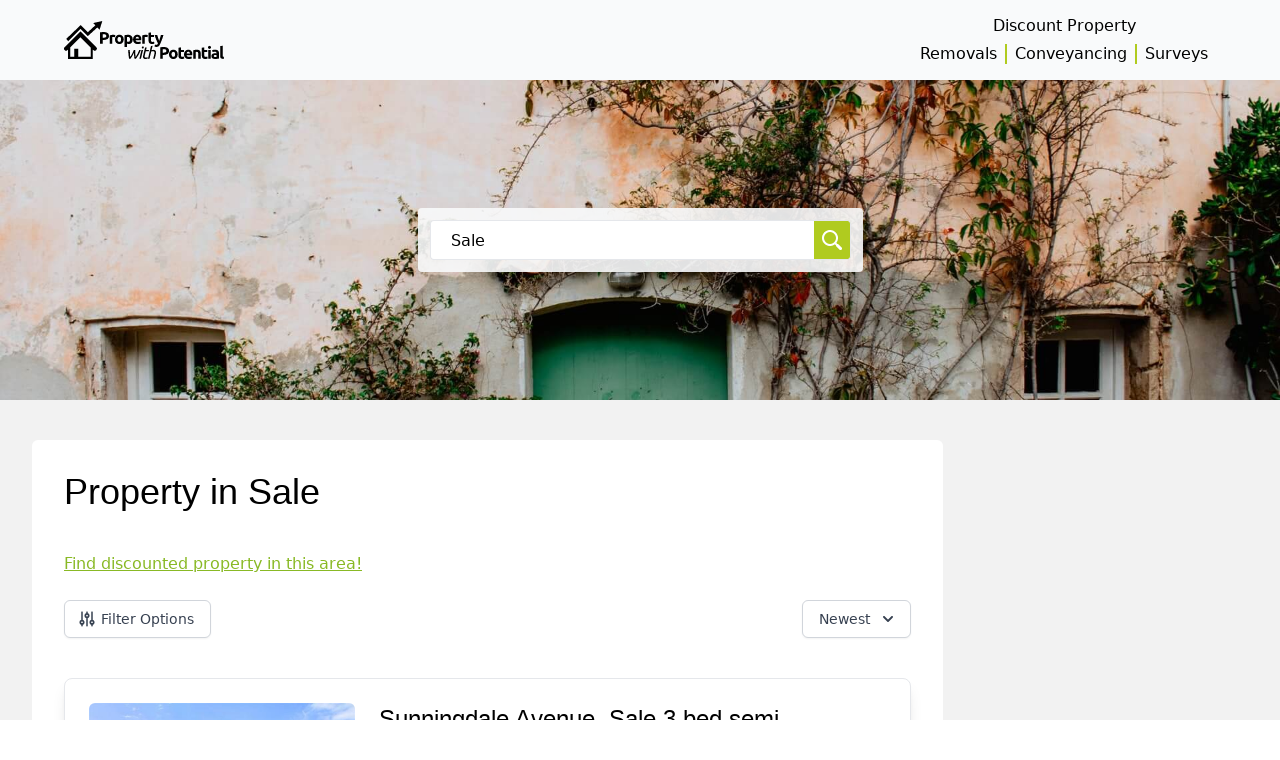

--- FILE ---
content_type: text/html; charset=utf-8
request_url: https://propertytorenovate.co.uk/properties/with-planning-permission/cheshire/property-with-planning-permission-in-sale
body_size: 14545
content:
<!doctype html><html><head><script src="//unpkg.com/alpinejs" defer="defer" type="a88dd422d8450bedce782a30-text/javascript"></script><!-- propertytorenovate.co.uk -->


<script data-cfasync="false" async src="https://cdn.snigelweb.com/adengine/propertytorenovate.co.uk/loader.js"></script><meta charset="utf-8"/><meta name="referrer" content="no-referrer"/><meta name="viewport" content="width=device-width,initial-scale=1"/><meta name="description" content="Property With Planning Permission For Sale In Sale"/><meta name="keywords" content="Property With Planning Permission For Sale In Sale"/><title>Property With Planning Permission For Sale In Sale</title><!-- Google tag (gtag.js) -->
<script async src="https://www.googletagmanager.com/gtag/js?id=G-JJVMRKPWZC" type="a88dd422d8450bedce782a30-text/javascript"></script>
<script type="a88dd422d8450bedce782a30-text/javascript">
  window.dataLayer = window.dataLayer || []
  function gtag() {
    dataLayer.push(arguments)
  }
  gtag('js', new Date())
  gtag('config', 'G-JJVMRKPWZC')
</script>
<script defer="defer" src="/content/bundle.e79011b697ca03c25ce3.js" type="a88dd422d8450bedce782a30-text/javascript"></script><link href="/content/main.e79011b697ca03c25ce3.css" rel="stylesheet"></head><body><main class="page bg-black bg-opacity-5"><header class="[ p-4 ] [ bg-gray-50 ]">
  <div class="[ container px-8 sm:p-0 mx-auto max-w-6xl sm:h-auto ] [ flex flex-col sm:flex-row justify-between items-center ]">
    <a class="[ mb-5 sm:mb-0 ] [ text-pwp_offblack ] [ outline-none hover:text-pwp_green focus:text-pwp_green ] [ transition-text motion-reduce:transition-none duration-300 ease-in-out ]" href="/">
      <svg class="fill-current" xmlns="http://www.w3.org/2000/svg" width="160" height="38" viewBox="0 0 222.881 52.931">
        <title>Property With Potential Logo</title>
        <defs />
        <g fill-rule="evenodd" data-name="Group 1">
          <path fill="currentColor" d="M55.168 15.397a10.128 10.128 0 015.56 1.273 4.613 4.613 0 011.938 4.169 4.677 4.677 0 01-1.962 4.216 10.148 10.148 0 01-5.606 1.3h-1.145v5.419h-3.644V15.817a20.549 20.549 0 012.523-.327q1.332-.093 2.336-.093zm.234 3.106q-.4 0-.783.024c-.257.015-.479.031-.666.046v4.672h1.143a6.2 6.2 0 002.85-.514 1.975 1.975 0 00.957-1.915 2.3 2.3 0 00-.245-1.122 1.861 1.861 0 00-.7-.712 3.182 3.182 0 00-1.11-.374 9.174 9.174 0 00-1.448-.105zm15.565 4.065q-.468-.117-1.1-.246a6.763 6.763 0 00-1.355-.128 6.261 6.261 0 00-.782.058 4.564 4.564 0 00-.689.129v9.39H63.56V20.138a20.991 20.991 0 012.208-.619 12.749 12.749 0 012.838-.292c.187 0 .412.012.677.035s.529.055.794.094.53.085.794.14a3.691 3.691 0 01.678.2l-.584 2.874zm12.155 3.036a7.506 7.506 0 00-.444-2.639 5.932 5.932 0 00-1.238-2.032 5.55 5.55 0 00-1.9-1.309 6.553 6.553 0 00-4.859 0 5.672 5.672 0 00-1.915 1.309 5.964 5.964 0 00-1.261 2.032 7.328 7.328 0 00-.456 2.639 7.6 7.6 0 00.444 2.651 6.034 6.034 0 001.238 2.056 5.474 5.474 0 001.9 1.32 6.3 6.3 0 002.464.467 6.363 6.363 0 002.488-.467 5.492 5.492 0 001.9-1.32 5.759 5.759 0 001.214-2.056 7.968 7.968 0 00.421-2.651zm-3.551 0a4.493 4.493 0 01-.642 2.558 2.085 2.085 0 01-1.834.946 2.113 2.113 0 01-1.845-.946 4.43 4.43 0 01-.654-2.558 4.315 4.315 0 01.654-2.534 2.13 2.13 0 011.845-.923 2.1 2.1 0 011.834.923 4.377 4.377 0 01.642 2.534zm12.552.117a4.21 4.21 0 00-.724-2.581 2.514 2.514 0 00-2.149-.97q-.467 0-.864.036t-.654.081v6.284a3.017 3.017 0 00.852.35 4.132 4.132 0 001.063.14q2.477 0 2.476-3.34zm3.551-.093a8.983 8.983 0 01-.351 2.592 5.81 5.81 0 01-1.027 2.008 4.628 4.628 0 01-1.681 1.308 5.423 5.423 0 01-2.313.467 6.207 6.207 0 01-1.355-.14 6.509 6.509 0 01-1.214-.4v4.625h-3.481V19.905q.468-.141 1.075-.269t1.273-.222q.666-.093 1.355-.152t1.319-.058a7.538 7.538 0 012.71.456 5.558 5.558 0 012.009 1.284 5.5 5.5 0 011.249 2.021 7.744 7.744 0 01.433 2.663zm.545.093a7.505 7.505 0 01.5-2.861 6.116 6.116 0 011.319-2.044 5.484 5.484 0 011.881-1.238 5.87 5.87 0 012.184-.421 5.425 5.425 0 014.134 1.6 6.6 6.6 0 011.519 4.707q0 .3-.024.666c-.015.241-.031.455-.046.642h-7.9a2.313 2.313 0 001.005 1.7 4.031 4.031 0 002.382.631 10.052 10.052 0 001.881-.175 7.119 7.119 0 001.506-.432l.467 2.826a4.685 4.685 0 01-.747.28 9.583 9.583 0 01-1.04.245q-.572.107-1.226.176a12.462 12.462 0 01-1.308.07 7.745 7.745 0 01-2.885-.491 5.613 5.613 0 01-2.032-1.343 5.334 5.334 0 01-1.191-2.02 8.006 8.006 0 01-.386-2.523zm8.176-1.332a3.6 3.6 0 00-.152-.864 2.165 2.165 0 00-.4-.747 2.108 2.108 0 00-.678-.537 2.192 2.192 0 00-1.015-.211 2.34 2.34 0 00-1.005.2 2.075 2.075 0 00-.7.525 2.355 2.355 0 00-.432.759 5.066 5.066 0 00-.222.876zm11.9-1.821q-.467-.117-1.1-.246a6.756 6.756 0 00-1.355-.128 6.261 6.261 0 00-.782.058 4.563 4.563 0 00-.689.129v9.39h-3.481V20.138a20.994 20.994 0 012.208-.619 12.748 12.748 0 012.838-.292c.187 0 .412.012.677.035s.53.055.794.094.53.085.8.14a3.7 3.7 0 01.677.2l-.584 2.874zm1.48-6.144l3.48-.56v3.62h4.182v2.9h-4.182v4.321a3.437 3.437 0 00.386 1.752 1.653 1.653 0 001.553.654 6.65 6.65 0 001.156-.105 5.907 5.907 0 001.087-.292l.49 2.71a9.879 9.879 0 01-1.4.443 8.149 8.149 0 01-1.893.187 6.231 6.231 0 01-2.359-.385 3.7 3.7 0 01-1.495-1.075 4.006 4.006 0 01-.782-1.67 9.854 9.854 0 01-.222-2.172V16.428zm20.8 3.06q-1.05 3.551-2.2 6.658t-2.507 6.026a13.67 13.67 0 01-.981 1.787 5.627 5.627 0 01-1.079 1.215 3.783 3.783 0 01-1.319.7 6.016 6.016 0 01-1.721.222 7.09 7.09 0 01-1.511-.152 6.741 6.741 0 01-1.133-.338l.608-2.78a5.919 5.919 0 00.957.257 5.381 5.381 0 00.888.07 1.94 1.94 0 001.436-.5 4.028 4.028 0 00.857-1.39q-1.2-2.335-2.386-5.244a65.217 65.217 0 01-2.243-6.529h3.691q.232.912.553 1.974t.665 2.149c.238.724.475 1.429.717 2.114s.475 1.308.693 1.869q.3-.842.634-1.869t.643-2.114c.214-.724.416-1.441.611-2.149s.37-1.366.529-1.974z" data-name="Path 1" />
          <path fill="currentColor" d="M99.737 50.081a18.627 18.627 0 001.308-1.9q.725-1.179 1.425-2.522t1.308-2.71a19.936 19.936 0 00.934-2.488h2.219a28.032 28.032 0 01-1.308 3.317q-.8 1.705-1.717 3.3t-1.915 3.025q-.993 1.425-1.9 2.5h-1.939q-.257-2.033-.455-4.088t-.245-4.181q-.468 1.052-1.051 2.172t-1.239 2.208q-.654 1.086-1.308 2.09t-1.261 1.8h-1.939a54.647 54.647 0 01-.794-5.478q-.3-3.072-.35-6.669h2.172q.024 1.1.07 2.383t.117 2.581q.07 1.3.163 2.511t.234 2.149q.725-1 1.437-2.219t1.354-2.476q.642-1.262 1.192-2.523t.946-2.406h1.962q0 1.051.035 2.254t.117 2.465q.081 1.262.186 2.511t.246 2.394zm7.448 2.523l2.92-12.147h-2.173l-2.919 12.147zm2.523-14.342a1.289 1.289 0 01-.9-.328 1.163 1.163 0 01-.362-.91 1.529 1.529 0 01.467-1.18 1.511 1.511 0 011.052-.432 1.309 1.309 0 01.911.339 1.21 1.21 0 01.373.946 1.435 1.435 0 01-.49 1.132 1.563 1.563 0 01-1.051.433zm3.781 14.669a3.648 3.648 0 01-2.57-.771 2.934 2.934 0 01-.817-2.242 11.954 11.954 0 01.327-2.453l2.5-10.395 2.266-.373-.911 3.76h4.134l-.443 1.822h-4.135l-1.285 5.373a7.879 7.879 0 00-.28 1.915 1.343 1.343 0 00.421 1.11 2.26 2.26 0 001.4.339 4.134 4.134 0 001.331-.222 7.158 7.158 0 001.005-.409l.163 1.845a5.5 5.5 0 01-1.191.455 6.823 6.823 0 01-1.915.246zm3.43-.327h2.177l2.429-10.138a4 4 0 01.993-.292 6.65 6.65 0 011.156-.105 2.4 2.4 0 011.915.619 2.347 2.347 0 01.514 1.553 5.838 5.838 0 01-.152 1.285c-.1.452-.206.895-.315 1.332l-1.378 5.746h2.172l1.495-6.213a9.759 9.759 0 00.327-2.336 5.2 5.2 0 00-.222-1.554 3.1 3.1 0 00-.689-1.214 3.206 3.206 0 00-1.226-.794 5.037 5.037 0 00-1.811-.293 6.223 6.223 0 00-1.2.117 8.269 8.269 0 00-1.133.3l1.495-6.144-2.266.374z" data-name="Path 2" />
          <path d="M138.816 36.228a10.133 10.133 0 015.559 1.273 4.617 4.617 0 011.939 4.17 4.678 4.678 0 01-1.962 4.216 10.16 10.16 0 01-5.606 1.3h-1.145v5.42h-3.644V36.65a20.5 20.5 0 012.523-.327q1.33-.093 2.336-.094zm.233 3.107c-.265 0-.525.008-.782.023s-.479.032-.666.047v4.672h1.145a6.207 6.207 0 002.849-.514 1.974 1.974 0 00.958-1.915 2.307 2.307 0 00-.245-1.122 1.864 1.864 0 00-.7-.712 3.155 3.155 0 00-1.11-.374 9.164 9.164 0 00-1.448-.105zm19.3 7.1a7.505 7.505 0 00-.444-2.639 5.916 5.916 0 00-1.238-2.032 5.541 5.541 0 00-1.9-1.309 6.232 6.232 0 00-2.441-.467 6.17 6.17 0 00-2.417.467 5.677 5.677 0 00-1.916 1.309 5.98 5.98 0 00-1.261 2.032 7.328 7.328 0 00-.455 2.639 7.6 7.6 0 00.443 2.651 6.051 6.051 0 001.238 2.056 5.483 5.483 0 001.9 1.32 6.3 6.3 0 002.464.467 6.363 6.363 0 002.488-.467 5.482 5.482 0 001.9-1.32 5.776 5.776 0 001.215-2.056 7.994 7.994 0 00.42-2.651zm-3.55 0a4.493 4.493 0 01-.643 2.558 2.086 2.086 0 01-1.834.946 2.115 2.115 0 01-1.845-.946 4.429 4.429 0 01-.654-2.558 4.315 4.315 0 01.654-2.534 2.13 2.13 0 011.845-.923 2.1 2.1 0 011.834.923 4.377 4.377 0 01.643 2.534zm4.563-9.18l3.48-.56v3.62h4.182v2.9h-4.182v4.321a3.437 3.437 0 00.386 1.752 1.653 1.653 0 001.553.654 6.65 6.65 0 001.156-.105 5.953 5.953 0 001.087-.292l.49 2.709a9.722 9.722 0 01-1.4.444 8.134 8.134 0 01-1.892.187 6.226 6.226 0 01-2.359-.385 3.7 3.7 0 01-1.5-1.075 3.994 3.994 0 01-.782-1.67 9.852 9.852 0 01-.222-2.172V37.257zm7.88 9.3a7.978 7.978 0 00.386 2.523 5.321 5.321 0 001.191 2.02 5.617 5.617 0 002.032 1.343 7.745 7.745 0 002.885.491 12.454 12.454 0 001.308-.07q.654-.07 1.226-.176a9.647 9.647 0 001.04-.245 4.824 4.824 0 00.747-.28l-.467-2.827a7.063 7.063 0 01-1.507.433 10.039 10.039 0 01-1.88.175 4.034 4.034 0 01-2.383-.631 2.313 2.313 0 01-1-1.7h7.895c.016-.187.031-.4.047-.642s.023-.464.023-.666a6.6 6.6 0 00-1.518-4.707 5.425 5.425 0 00-4.134-1.6 5.879 5.879 0 00-2.185.421 5.489 5.489 0 00-1.88 1.238 6.129 6.129 0 00-1.32 2.043 7.534 7.534 0 00-.5 2.862zm8.176-1.332h-4.6a5.033 5.033 0 01.222-.875 2.339 2.339 0 01.432-.76 2.075 2.075 0 01.7-.525 2.323 2.323 0 011-.2 2.207 2.207 0 011.016.21 2.124 2.124 0 01.678.538 2.166 2.166 0 01.4.747 3.649 3.649 0 01.152.864zm4.493-4.484a19.292 19.292 0 012.289-.479 18.813 18.813 0 012.943-.222 7.158 7.158 0 012.605.409 3.911 3.911 0 011.647 1.156 4.5 4.5 0 01.864 1.775 9.456 9.456 0 01.257 2.289v6.938h-3.48v-6.517a4.692 4.692 0 00-.444-2.383 1.812 1.812 0 00-1.659-.7q-.373 0-.794.036t-.748.081v9.484h-3.48V40.738zm12.085-3.481l3.48-.56v3.62h4.182v2.9h-4.182v4.321a3.437 3.437 0 00.386 1.752 1.654 1.654 0 001.553.654 6.65 6.65 0 001.156-.105 5.909 5.909 0 001.087-.292l.49 2.709a9.708 9.708 0 01-1.4.444 8.149 8.149 0 01-1.893.187 6.23 6.23 0 01-2.359-.385 3.687 3.687 0 01-1.494-1.075 4 4 0 01-.783-1.67 9.852 9.852 0 01-.222-2.172V37.257zm12.412 15.347h-3.481V40.317h3.481v12.287zm.327-15.837a1.912 1.912 0 01-.619 1.506 2.216 2.216 0 01-2.92 0 2.143 2.143 0 010-3.013 2.216 2.216 0 012.92 0 1.913 1.913 0 01.619 1.507zm6.082 13.407c.342 0 .669-.007.981-.023a6.721 6.721 0 00.747-.07v-2.639a6.067 6.067 0 00-.631-.094 7.061 7.061 0 00-.77-.047 6.886 6.886 0 00-.923.059 2.412 2.412 0 00-.759.222 1.305 1.305 0 00-.514.444 1.237 1.237 0 00-.187.7 1.194 1.194 0 00.549 1.133 3.036 3.036 0 001.507.315zm-.281-10.184a8.048 8.048 0 012.57.351 3.988 3.988 0 011.647 1 3.7 3.7 0 01.876 1.588 7.849 7.849 0 01.256 2.079v7.241q-.747.164-2.078.386a19.981 19.981 0 01-3.224.222 10.239 10.239 0 01-2.161-.21 4.692 4.692 0 01-1.67-.69 3.148 3.148 0 01-1.074-1.249 4.317 4.317 0 01-.374-1.892 3.584 3.584 0 01.432-1.822 3.322 3.322 0 011.157-1.192 5.226 5.226 0 011.658-.642 9.33 9.33 0 011.939-.2 11.014 11.014 0 011.2.058 5.278 5.278 0 01.852.152v-.327a1.926 1.926 0 00-.537-1.425 2.6 2.6 0 00-1.869-.537 11.859 11.859 0 00-1.752.128 7.5 7.5 0 00-1.494.362l-.444-2.8q.3-.093.759-.2t.992-.187q.539-.082 1.133-.14c.4-.039.8-.059 1.2-.059zm11.86 12.846a8.658 8.658 0 01-2.465-.327 3.649 3.649 0 01-1.495-.852 2.825 2.825 0 01-.747-1.332 7.194 7.194 0 01-.2-1.763V35.038l3.481-.561v13.385a4.565 4.565 0 00.07.841 1.444 1.444 0 00.268.63 1.421 1.421 0 00.573.421 3.132 3.132 0 001 .21z" data-name="Path 3" />
          <path d="M33.181 15.642l10.576-9.708-2.958-3.1L53.367 0l-3.828 12.3-2.991-3.376L33.16 21.096 23.049 10.98 5.738 28.05l-2.6-3.16 20.1-19.212z" data-name="Path 4" />
          <path fill="currentColor" d="M44.886 36.474L22.862 14.45.838 36.474a2.857 2.857 0 104.041 4.041l.837-.837V52.82h34.291V39.678l.838.837a2.857 2.857 0 004.041-4.041zM37.15 49.962H20.004V38.528h-5.715v11.43H8.574V36.82l14.288-14.292L37.15 36.816z" data-name="Path 5" />
        </g>
      </svg>
      <span class="sr-only">Property With Potential - return to homepage</span>
    </a>
    <nav class="grid grid-rows-2 gap-y-2">
      <ul class="headerLinks" role="list">
        <!-- <li>
          <a href="/sell-for-free">Sell Your Property</a>
        </li> -->
        <li>
          <a href="https://discountproperty.uk">Discount Property</a>
        </li>
      </ul>
      <ul class="headerLinks" role="list">
        <li>
          <a rel="nofollow" href="https://white.reallymoving.com/quote-forms/removals?refId=PropwPot">Removals</a>
        </li>
        <li>
          <a rel="nofollow" href="https://white.reallymoving.com/quote-forms/conveyancing?refId=PropwPot">Conveyancing</a>
        </li>
        <li>
          <a rel="nofollow" href="https://white.reallymoving.com/quote-forms/surveyors?refId=PropwPot">Surveys</a>
        </li>
      </ul>
    </nav>
  </div>
</header><div id="page" style="flex-grow: 1"><!-- adngin-Outstream-0 -->
<div id="adngin-Outstream-0"></div>
<div class="[ hero bg-cover ] [ relative overflow-hidden ] [ bg-gradient-to-b from-pwp_green-dark to-pwp_green-light ]" style="background-image:url('/content/imgs/hero-bg.jpg')">
  <div class="[ container ] [ relative z-10 ] [ px-8 mx-auto max-w-6xl h-40 md:h-80 ] [ flex justify-center items-center ]">
    <form class="[ bg-gray-50 bg-opacity-90 ] [ mx-auto rounded p-3 ]" action="/search" role="search">
      <label class="[ sr-only ]" for="search">Find your next project...</label>
      <div class="[ flex ]">
        <input class="[ search ] [ flex-grow ] [ pl-5 pr-5 ] [ h-10 sm:w-96 ] [ border border-gray-200 border-t border-r-0 border-b border-l ] [ rounded-tl rounded-bl ] [ outline-none focus:ring-0 focus:border-pwp_green ] [ transition-border motion-reduce:transition-none duration-300 ease-in-out ] autocomplete" id="locations" name="locations" autocomplete="off" autocorrect="off" autocapitalize="none" spellcheck="false" placeholder="Enter location" maxlength="64" type="search" value="Sale">
        <button class="[ flex-grow-0 flex items-center ] [ border border-t border-r border-b border-l-0 ] [ text-white ] [ bg-pwp_green p-2 rounded-tr rounded-br h-10 ] [ focus:outline-none hover:bg-pwp_green-600 focus:bg-pwp_green-600 ] [ transition-colors motion-reduce:transition-none duration-300 ease-in-out ]">
          <svg class="[ h-5 w-5 ]" xmlns="http://www.w3.org/2000/svg" viewBox="0 0 20 20" aria-hidden="true" focusable="false" height="20" width="20">
            <path fill="currentColor" fill-rule="evenodd" d="M14.32 12.906l1.097 1.096c.41-.022.83.123 1.144.437l3 3a1.5 1.5 0 01-2.122 2.122l-3-3a1.496 1.496 0 01-.437-1.144l-1.096-1.097a8 8 0 111.414-1.414zM8 14A6 6 0 108 2a6 6 0 000 12z" />
          </svg>
          <span class="[ sr-only ]">Search</span>
        </button>
      </div>
    </form>
  </div>
  <img class="[ hidden ]" src="/content/imgs/hero-bg.jpg" alt="" aria-hidden="true" focusable="false">
</div>

<!-- <div class="p-4 sm:p-0 h-auto sm:h-20 bg-white border border-pwp_borders">
  <div class="[ flex flex-col sm:flex-row justify-center items-center ] [ container mx-auto max-w-screen-xl ] [ h-full sm:px-8 ]">
    <div class="[ flex-1 ] [ w-full sm:max-w-260 relative mb-4 sm:mb-0 sm:mr-5 ]" x-data="{ bedrooms: false }">
      <div>
        <button @click="bedrooms = !bedrooms" type="button" class="[ flex justify-between items-center ] [ h-14 w-full px-5 py-2 ] [ rounded-sm border border-gray-300 shadow-sm bg-white bg-opacity-60 ] [ text-sm text-gray-700 ] [ focus:outline-none hover:bg-gray-50 focus:border-pwp_green ]" id="bedrooms-filter" aria-haspopup="true" aria-expanded="true">
          <div class="[ flex flex-col ]">
            <span class="[ uppercase text-xs text-left text-gray-500 ]">Bedrooms</span>
            <span class="[ text-left ]">Any beds</span>
          </div>
          <svg class="[ ml-2 h-6 w-6 ]" xmlns="http://www.w3.org/2000/svg" viewBox="0 0 20 20" fill="currentColor" aria-hidden="true" height="20" width="20">
            <path fill-rule="evenodd" d="M5.293 7.293a1 1 0 011.414 0L10 10.586l3.293-3.293a1 1 0 111.414 1.414l-4 4a1 1 0 01-1.414 0l-4-4a1 1 0 010-1.414z" clip-rule="evenodd" />
          </svg>
        </button>
      </div>
      <div @click.away="bedrooms = false" class="[ z-10 origin-top-right absolute left-0 xl:left-auto xl:right-0 ] [ mt-2 w-full sm:w-460 ] [ rounded-sm shadow-lg bg-white ring-1 ring-black ring-opacity-5 ]" id="bedrooms" x-show="bedrooms" x-transition:enter="transition ease-out duration-100 transform" x-transition:enter-start="opacity-0 scale-95" x-transition:enter-end="opacity-100 scale-100" x-transition:leave="transition ease-in duration-75 transform" x-transition:leave-start="opacity-100 scale-100" x-transition:leave-end="opacity-0 scale-95">
        <div class="[ p-4 ]" role="menu" aria-orientation="vertical" aria-labelledby="bedrooms-filter">
          <div class="[ flex flex-col sm:flex-row ]">
            <label class="[ flex-1 ] [ mb-4 sm:mb-0 ]">
              <span class="[ block ] [ text-sm font-medium text-gray-700 ]">Minimum Bedrooms</span>
              <select id="minBedrooms" name="minBedrooms" class="[ block mt-1 w-full py-2 px-3 ] [ border border-gray-300 bg-white rounded-md shadow-sm ] [ sm:text-sm ] [ outline-none focus:outline-none focus:ring-pwp_green focus:border-pwp_green ] [ transition-all motion-reduce:transition-none duration-300 ease-in-out ]">
                <option value="" selected="selected">No min</option>
                <option value="1">1+</option>
                <option value="2">2+</option>
                <option value="3">3+</option>
                <option value="4">4+</option>
                <option value="5">5+</option>
                <option value="6">6+</option>
                <option value="7">7+</option>
                <option value="8">8+</option>
                <option value="9">9+</option>
                <option value="10">10+</option>
              </select>
            </label>
            <label class="[ flex-1 ] [ sm:ml-4 ]">
              <span class="[ block ] [ text-sm font-medium text-gray-700 ]">Maximum Bedrooms</span>
              <select id="maxBedrooms" name="maxBedrooms" class="[ block mt-1 w-full py-2 px-3 ] [ border border-gray-300 bg-white rounded-md shadow-sm ] [ sm:text-sm ] [ outline-none focus:outline-none focus:ring-pwp_green focus:border-pwp_green ] [ transition-all motion-reduce:transition-none duration-300 ease-in-out ]">
                <option value="" selected="selected">No max</option>
                <option value="1">1</option>
                <option value="2">2</option>
                <option value="3">3</option>
                <option value="4">4</option>
                <option value="5">5</option>
                <option value="6">6</option>
                <option value="7">7</option>
                <option value="8">8</option>
                <option value="9">9</option>
                <option value="10">10</option>
              </select>
            </label>
          </div>
        </div>
      </div>
    </div>

    <div class="[ flex-1 ] [ w-full sm:max-w-260 relative mb-4 sm:mb-0 sm:mr-5 ]" x-data="{ price: false }">
      <div>
        <button @click="price = !price" type="button" class="[ flex justify-between items-center ] [ h-14 w-full px-5 py-2 ] [ rounded-sm border border-gray-300 shadow-sm bg-white bg-opacity-60 ] [ text-sm text-gray-700 ] [ focus:outline-none hover:bg-gray-50 focus:border-pwp_green ]" id="price-filter" aria-haspopup="true" aria-expanded="true">
          <div class="[ flex flex-col ]">
            <span class="[ uppercase text-xs text-left text-gray-500 ]">Price Range</span>
            <span class="[ text-left ]">Any price</span>
          </div>
          <svg class="[ ml-2 h-6 w-6 ]" xmlns="http://www.w3.org/2000/svg" viewBox="0 0 20 20" fill="currentColor" aria-hidden="true" height="20" width="20">
            <path fill-rule="evenodd" d="M5.293 7.293a1 1 0 011.414 0L10 10.586l3.293-3.293a1 1 0 111.414 1.414l-4 4a1 1 0 01-1.414 0l-4-4a1 1 0 010-1.414z" clip-rule="evenodd" />
          </svg>
        </button>
      </div>
      <div @click.away="price = false" class="[ z-10 origin-top-right absolute right-0 ] [ mt-2 w-full sm:w-460 ] [ rounded-sm shadow-lg bg-white ] [ ring-1 ring-black ring-opacity-5 ]" id="price" x-show="price" x-transition:enter="transition ease-out duration-100 transform" x-transition:enter-start="opacity-0 scale-95" x-transition:enter-end="opacity-100 scale-100" x-transition:leave="transition ease-in duration-75 transform" x-transition:leave-start="opacity-100 scale-100" x-transition:leave-end="opacity-0 scale-95">
        <div class="[ p-4 ]" role="menu" aria-orientation="vertical" aria-labelledby="price-filter">
          <div class="[ flex flex-col sm:flex-row ]">
            <label class="[ flex-1 ] [ mb-4 sm:mb-0 ]">
              <span class="block text-sm font-medium text-gray-700">Minimum Price</span>
              <select id="minPrice" name="minPrice" class="[ block mt-1 w-full py-2 px-3 ] [ border border-gray-300 bg-white rounded-md shadow-sm ] [ sm:text-sm ] [ outline-none focus:outline-none focus:ring-pwp_green focus:border-pwp_green ] [ transition-all motion-reduce:transition-none duration-300 ease-in-out ]">
                <option value="" selected="selected">No min</option>
                <option value="10000">£10,000</option>
                <option value="20000">£20,000</option>
                <option value="30000">£30,000</option>
                <option value="40000">£40,000</option>
                <option value="50000">£50,000</option>
                <option value="60000">£60,000</option>
                <option value="70000">£70,000</option>
                <option value="80000">£80,000</option>
                <option value="90000">£90,000</option>
                <option value="100000">£100,000</option>
                <option value="110000">£110,000</option>
                <option value="120000">£120,000</option>
                <option value="125000">£125,000</option>
                <option value="130000">£130,000</option>
                <option value="140000">£140,000</option>
                <option value="150000">£150,000</option>
                <option value="160000">£160,000</option>
                <option value="170000">£170,000</option>
                <option value="180000">£180,000</option>
                <option value="190000">£190,000</option>
                <option value="200000">£200,000</option>
                <option value="210000">£210,000</option>
                <option value="220000">£220,000</option>
                <option value="230000">£230,000</option>
                <option value="240000">£240,000</option>
                <option value="250000">£250,000</option>
                <option value="275000">£275,000</option>
                <option value="300000">£300,000</option>
                <option value="325000">£325,000</option>
                <option value="350000">£350,000</option>
                <option value="375000">£375,000</option>
                <option value="400000">£400,000</option>
                <option value="425000">£425,000</option>
                <option value="450000">£450,000</option>
                <option value="475000">£475,000</option>
                <option value="500000">£500,000</option>
                <option value="550000">£550,000</option>
                <option value="600000">£600,000</option>
                <option value="650000">£650,000</option>
                <option value="700000">£700,000</option>
                <option value="750000">£750,000</option>
                <option value="800000">£800,000</option>
                <option value="850000">£850,000</option>
                <option value="900000">£900,000</option>
                <option value="950000">£950,000</option>
                <option value="1000000">£1,000,000</option>
                <option value="1100000">£1,100,000</option>
                <option value="1200000">£1,200,000</option>
                <option value="1300000">£1,300,000</option>
                <option value="1400000">£1,400,000</option>
                <option value="1500000">£1,500,000</option>
                <option value="1600000">£1,600,000</option>
                <option value="1700000">£1,700,000</option>
                <option value="1800000">£1,800,000</option>
                <option value="1900000">£1,900,000</option>
                <option value="2000000">£2,000,000</option>
                <option value="2100000">£2,100,000</option>
                <option value="2200000">£2,200,000</option>
                <option value="2300000">£2,300,000</option>
                <option value="2400000">£2,400,000</option>
                <option value="2500000">£2,500,000</option>
                <option value="2750000">£2,750,000</option>
                <option value="3000000">£3,000,000</option>
                <option value="3250000">£3,250,000</option>
                <option value="3500000">£3,500,000</option>
                <option value="3750000">£3,750,000</option>
                <option value="4000000">£4,000,000</option>
                <option value="4250000">£4,250,000</option>
                <option value="4500000">£4,500,000</option>
                <option value="4750000">£4,750,000</option>
                <option value="5000000">£5,000,000</option>
                <option value="5500000">£5,500,000</option>
                <option value="6000000">£6,000,000</option>
                <option value="6500000">£6,500,000</option>
                <option value="7000000">£7,000,000</option>
                <option value="7500000">£7,500,000</option>
                <option value="8000000">£8,000,000</option>
                <option value="8500000">£8,500,000</option>
                <option value="9000000">£9,000,000</option>
                <option value="9500000">£9,500,000</option>
                <option value="10000000">£10,000,000</option>
                <option value="12500000">£12,500,000</option>
                <option value="15000000">£15,000,000</option>
              </select>
            </label>
          
            <label class="[ flex-1 ] [ sm:ml-4 ]">
              <span class="[ block ] [ text-sm font-medium text-gray-700 ]">Maximum Price</span>
              <select id="maxPrice" name="maxPrice" class="[ block mt-1 w-full py-2 px-3 ] [ border border-gray-300 bg-white rounded-md shadow-sm ] [ sm:text-sm ] [ outline-none focus:outline-none focus:ring-pwp_green focus:border-pwp_green ] [ transition-all motion-reduce:transition-none duration-300 ease-in-out ]">
                <option value="" selected="selected">No max</option>
                <option value="10000">£10,000</option>
                <option value="20000">£20,000</option>
                <option value="30000">£30,000</option>
                <option value="40000">£40,000</option>
                <option value="50000">£50,000</option>
                <option value="60000">£60,000</option>
                <option value="70000">£70,000</option>
                <option value="80000">£80,000</option>
                <option value="90000">£90,000</option>
                <option value="100000">£100,000</option>
                <option value="110000">£110,000</option>
                <option value="120000">£120,000</option>
                <option value="125000">£125,000</option>
                <option value="130000">£130,000</option>
                <option value="140000">£140,000</option>
                <option value="150000">£150,000</option>
                <option value="160000">£160,000</option>
                <option value="170000">£170,000</option>
                <option value="180000">£180,000</option>
                <option value="190000">£190,000</option>
                <option value="200000">£200,000</option>
                <option value="210000">£210,000</option>
                <option value="220000">£220,000</option>
                <option value="230000">£230,000</option>
                <option value="240000">£240,000</option>
                <option value="250000">£250,000</option>
                <option value="275000">£275,000</option>
                <option value="300000">£300,000</option>
                <option value="325000">£325,000</option>
                <option value="350000">£350,000</option>
                <option value="375000">£375,000</option>
                <option value="400000">£400,000</option>
                <option value="425000">£425,000</option>
                <option value="450000">£450,000</option>
                <option value="475000">£475,000</option>
                <option value="500000">£500,000</option>
                <option value="550000">£550,000</option>
                <option value="600000">£600,000</option>
                <option value="650000">£650,000</option>
                <option value="700000">£700,000</option>
                <option value="750000">£750,000</option>
                <option value="800000">£800,000</option>
                <option value="850000">£850,000</option>
                <option value="900000">£900,000</option>
                <option value="950000">£950,000</option>
                <option value="1000000">£1,000,000</option>
                <option value="1100000">£1,100,000</option>
                <option value="1200000">£1,200,000</option>
                <option value="1300000">£1,300,000</option>
                <option value="1400000">£1,400,000</option>
                <option value="1500000">£1,500,000</option>
                <option value="1600000">£1,600,000</option>
                <option value="1700000">£1,700,000</option>
                <option value="1800000">£1,800,000</option>
                <option value="1900000">£1,900,000</option>
                <option value="2000000">£2,000,000</option>
                <option value="2100000">£2,100,000</option>
                <option value="2200000">£2,200,000</option>
                <option value="2300000">£2,300,000</option>
                <option value="2400000">£2,400,000</option>
                <option value="2500000">£2,500,000</option>
                <option value="2750000">£2,750,000</option>
                <option value="3000000">£3,000,000</option>
                <option value="3250000">£3,250,000</option>
                <option value="3500000">£3,500,000</option>
                <option value="3750000">£3,750,000</option>
                <option value="4000000">£4,000,000</option>
                <option value="4250000">£4,250,000</option>
                <option value="4500000">£4,500,000</option>
                <option value="4750000">£4,750,000</option>
                <option value="5000000">£5,000,000</option>
                <option value="5500000">£5,500,000</option>
                <option value="6000000">£6,000,000</option>
                <option value="6500000">£6,500,000</option>
                <option value="7000000">£7,000,000</option>
                <option value="7500000">£7,500,000</option>
                <option value="8000000">£8,000,000</option>
                <option value="8500000">£8,500,000</option>
                <option value="9000000">£9,000,000</option>
                <option value="9500000">£9,500,000</option>
                <option value="10000000">£10,000,000</option>
                <option value="12500000">£12,500,000</option>
                <option value="15000000">£15,000,000</option>
              </select>
            </label>
          </div>
        </div>
      </div>
    </div>

    <div class="[ flex-1 ] [ w-full sm:max-w-260 relative ]" x-data="{ property: false }">
      <div>
        <button @click="property = !property" type="button" class="[ flex justify-between items-center ] [ h-14 w-full px-5 py-2 ] [ rounded-sm border border-gray-300 shadow-sm bg-white bg-opacity-60 ] [ text-sm text-gray-700 ] [ focus:outline-none hover:bg-gray-50 focus:border-pwp_green ]" id="property-filter" aria-haspopup="true" aria-expanded="true">
          <div class="[ flex flex-col ]">
            <span class="[ uppercase text-xs text-left text-gray-500 ]">Property Type</span>
            <span class="[ text-left ]">Show all</span>
          </div>
          <svg class="[ ml-2 h-6 w-6 ]" xmlns="http://www.w3.org/2000/svg" viewBox="0 0 20 20" fill="currentColor" aria-hidden="true" height="20" width="20">
            <path fill-rule="evenodd" d="M5.293 7.293a1 1 0 011.414 0L10 10.586l3.293-3.293a1 1 0 111.414 1.414l-4 4a1 1 0 01-1.414 0l-4-4a1 1 0 010-1.414z" clip-rule="evenodd" />
          </svg>
        </button>
      </div>
      <div @click.away="property = false" class="[ z-10 origin-top-right absolute right-0 ] [ mt-2 w-full sm:w-auto ] [ rounded-sm shadow-lg bg-white ] [ ring-1 ring-black ring-opacity-5 ]" id="property" x-show="property" x-transition:enter="transition ease-out duration-100 transform" x-transition:enter-start="opacity-0 scale-95" x-transition:enter-end="opacity-100 scale-100" x-transition:leave="transition ease-in duration-75 transform" x-transition:leave-start="opacity-100 scale-100" x-transition:leave-end="opacity-0 scale-95">
        <div class="[ p-4 ]" role="menu" aria-orientation="vertical" aria-labelledby="property-filter">
          <label class="[ flex items-start ] [ mb-4 ]">
            <div class="[ flex items-center ] [ h-5 ]">
              <input x-bind:checked="containsPropertyType(1)" x-on:click="togglePropertyType(1)" type="checkbox" class="[ h-4 w-4 ] [ text-pwp_blue ] [ border-gray-300 rounded ] [ outline-none focus:outline-none focus:border-pwp_green focus:ring-pwp_green ] [ transition-all motion-reduce:transition-none duration-300 ease-in-out ]">
            </div>
            <div class="[ ml-3 text-sm ]">
              <span>Renovations &amp; Investments</span>
            </div>
          </label>
          
          <label class="[ flex items-start ] [ mb-4 ]">
            <div class="[ flex items-center ] [ h-5 ]">
              <input x-bind:checked="containsPropertyType(16)" x-on:click="togglePropertyType(16)" type="checkbox" class="[ h-4 w-4 ] [ text-pwp_blue ] [ border-gray-300 rounded ] [ outline-none focus:outline-none focus:border-pwp_green focus:ring-pwp_green ] [ transition-all motion-reduce:transition-none duration-300 ease-in-out ]">
            </div>
            <div class="[ ml-3 text-sm ]">
              <span>Derelict Property</span>
            </div>
          </label>
          
          <label class="[ flex items-start ] [ mb-4 ]">
            <div class="[ flex items-center ] [ h-5 ]">
              <input x-bind:checked="containsPropertyType(4)" x-on:click="togglePropertyType(4)" type="checkbox" class="[ h-4 w-4 ] [ text-pwp_blue ] [ border-gray-300 rounded ] [ outline-none focus:outline-none focus:border-pwp_green focus:ring-pwp_green ] [ transition-all motion-reduce:transition-none duration-300 ease-in-out ]">
            </div>
            <div class="[ ml-3 text-sm ]">
              <span>Auction Sales</span>
            </div>
          </label>
          
          <label class="[ flex items-start ] [ mb-4 ]">
            <div class="[ flex items-center ] [ h-5 ]">
              <input x-bind:checked="containsPropertyType(64)" x-on:click="togglePropertyType(64)" type="checkbox" class="[ h-4 w-4 ] [ text-pwp_blue ] [ border-gray-300 rounded ] [ outline-none focus:outline-none focus:border-pwp_green focus:ring-pwp_green ] [ transition-all motion-reduce:transition-none duration-300 ease-in-out ]">
            </div>
            <div class="[ ml-3 text-sm ]">
              <span>Cash Buyers</span>
            </div>
          </label>
          
          <label class="[ flex items-start ] [ mb-4 ]">
            <div class="[ flex items-center ] [ h-5 ]">
              <input x-bind:checked="containsPropertyType(2)" x-on:click="togglePropertyType(2)" type="checkbox" class="[ h-4 w-4 ] [ text-pwp_blue ] [ border-gray-300 rounded ] [ outline-none focus:outline-none focus:border-pwp_green focus:ring-pwp_green ] [ transition-all motion-reduce:transition-none duration-300 ease-in-out ]">
            </div>
            <div class="[ ml-3 text-sm ]">
              <span>Repossessions</span>
            </div>
          </label>
          
          <label class="[ flex items-start ] [ mb-4 ]">
            <div class="[ flex items-center ] [ h-5 ]">
              <input x-bind:checked="containsPropertyType(32)" x-on:click="togglePropertyType(32)" type="checkbox" class="[ h-4 w-4 ] [ text-pwp_blue ] [ border-gray-300 rounded ] [ outline-none focus:outline-none focus:border-pwp_green focus:ring-pwp_green ] [ transition-all motion-reduce:transition-none duration-300 ease-in-out ]">
            </div>
            <div class="[ ml-3 text-sm ]">
              <span>Planning Permission</span>
            </div>
          </label>
          
          <label class="flex items-start">
            <div class="[ flex items-center ] [ h-5 ]">
              <input x-bind:checked="containsPropertyType(8)" x-on:click="togglePropertyType(8)" type="checkbox" class="[ h-4 w-4 ] [ text-pwp_blue ] [ border-gray-300 rounded ] [ outline-none focus:outline-none focus:border-pwp_green focus:ring-pwp_green ] [ transition-all motion-reduce:transition-none duration-300 ease-in-out ]">
            </div>
            <div class="[ ml-3 text-sm ]">
              <span>Land &amp; Building Plots</span>
            </div>
          </label>
        </div>
      </div>
    </div>

  </div>
</div> -->

<div class="[ container mx-auto max-w-screen-xl ] [ px-8 mt-10 ]">
  <div class="[ grid gap-1 md:grid-cols-12 ]">
    <div class="[ bg-white rounded-md relative ] [ p-6 md:p-8 mb-20 ] [ md:col-span-12 lg:col-span-9 ]">
      
        <h1>Property in Sale</h1>
        <p>
          <a class="text-pwp_green-600" href="https://discountproperty.uk/search?locations=Sale">Find discounted property in this area!</a>
          <br>
          <br>
        </p>
        <script type="a88dd422d8450bedce782a30-text/javascript">
        function optionsModel() {
          document.getElementById('options').style.visibility = 'visible';
          return { sort: false };
        }
        function filterModalModel() {
          return {
            filters: false,
            toggleFilters() {
              this.filters = !this.filters
              Array.prototype.forEach.call(document.getElementsByClassName('snigel-adhesive'), e => e.style.visibility = this.filters ? 'hidden' : 'visible')
              const aniBox = document.getElementById('aniBox')
              if (aniBox) { aniBox.style.display = this.filters ? 'none' : 'block' }
            }
          }
        }
      </script>
      <div class="[ flex flex-col sm:flex-row justify-between ] [ pb-10 ]">
        <div class="[ mb-4 sm:mb-0 ]" x-data="filterModalModel()">
          <button @click="toggleFilters()" type="button" class="[ flex justify-center ] [ w-full px-4 py-2 ] [ bg-white rounded-md border border-gray-300 shadow-sm ] [ text-sm text-gray-700 ] [ focus:outline-none hover:bg-gray-50 focus:border-pwp_green ]" id="filters-options" aria-haspopup="true" aria-expanded="true">
            <svg class="[ -ml-1 mr-1 h-5 w-5 ]" xmlns="http://www.w3.org/2000/svg" fill="none" stroke="currentColor" viewBox="0 0 24 24" aria-hidden="true" focusable="false" height="24" width="24">
              <path stroke-linecap="round" stroke-linejoin="round" stroke-width="2" d="M12 6V4m0 2a2 2 0 100 4m0-4a2 2 0 110 4m-6 8a2 2 0 100-4m0 4a2 2 0 110-4m0 4v2m0-6V4m6 6v10m6-2a2 2 0 100-4m0 4a2 2 0 110-4m0 4v2m0-6V4" />
            </svg>
            Filter Options
          </button>
          <script type="a88dd422d8450bedce782a30-text/javascript">
            document.addEventListener('alpine:init', () => {
              Alpine.data('createModel', () => {
                const urlParams = new URLSearchParams(window.location.search)
                const propertyTypesInput = document.getElementById('propertyTypes')
                const modelPropertyTypes = 32
                propertyTypesInput.value = urlParams.get('propertyTypes') || modelPropertyTypes || 127
                document.getElementById('filterModal').style.visibility = 'visible'
                return {
                  propertyTypes: Number(propertyTypesInput.value),
                  containsPropertyType(propertyType) { return (this.propertyTypes & propertyType) === propertyType ? 'checked' : undefined },
                  togglePropertyType(propertyType) {
                    (this.propertyTypes & propertyType) === propertyType ? this.propertyTypes -= propertyType : this.propertyTypes += propertyType
                    propertyTypesInput.value = this.propertyTypes
                  }
                }
              })
            })
          </script>
          
          <div id="filterModal" class="invisible [ z-10 fixed inset-0 overflow-hidden ]" x-show="filters">
            <div class="[ absolute inset-0 overflow-hidden ]">
              <div class="[ absolute inset-0 ] [ bg-gray-500 bg-opacity-75 ]" aria-hidden="true" x-show="filters" x-description="Background overlay, show/hide based on slide-over state." x-transition:enter="ease-in-out duration-300" x-transition:enter-start="opacity-0" x-transition:enter-end="opacity-100" x-transition:leave="ease-in-out duration-300" x-transition:leave-start="opacity-100" x-transition:leave-end="opacity-0"></div>
              <section @click.away="toggleFilters()" class="[ flex ] [ absolute inset-y-0 right-0 ] [ pl-10 ] [ max-w-full ]" aria-labelledby="slide-over-heading">
                <div class="[ relative ] [ w-screen max-w-md ]" x-description="Slide-over panel, show/hide based on slide-over state." x-show="filters" x-transition:enter="transform transition ease-in-out duration-300 sm:duration-700" x-transition:enter-start="translate-x-full" x-transition:enter-end="translate-x-0" x-transition:leave="transform transition ease-in-out duration-300 sm:duration-700" x-transition:leave-start="translate-x-0" x-transition:leave-end="translate-x-full">
                  <div class="[ flex ] [ absolute top-0 left-0 ] [ -ml-8 pt-4 pr-2 sm:-ml-10 sm:pr-4 ]" x-description="Close button, show/hide based on slide-over state." x-show="filters" x-transition:enter="ease-in-out duration-300" x-transition:enter-start="opacity-0" x-transition:enter-end="opacity-100" x-transition:leave="ease-in-out duration-300" x-transition:leave-start="opacity-100" x-transition:leave-end="opacity-0">
                    <button @click="toggleFilters()" class="[ rounded-md bg-pwp_blue ] [ text-white ] [ hover:text-pwp_blue-900 hover:bg-pwp_green focus:text-pwp_blue-900 focus:bg-pwp_green focus:outline-none ] [ transition-all motion-reduce:transition-none duration-300 ease-in-out ]">
                      <span class="[ sr-only ]">Close Filters</span>
                      <svg class="[ h-6 w-6 ]" xmlns="http://www.w3.org/2000/svg" fill="none" viewBox="0 0 24 24" stroke="currentColor" aria-hidden="true" height="24" width="24">
                        <path stroke-linecap="round" stroke-linejoin="round" stroke-width="2" d="M6 18L18 6M6 6l12 12" />
                      </svg>
                    </button>
                  </div>
                  <div class="[ flex flex-col ] [ py-6 ] [ h-full ] [ bg-white shadow-xl ] [ overflow-y-scroll ]">
                    <div class="[ px-4 sm:px-6 ]">
                      <h2 id="slide-over-heading" class="[ text-lg font-medium text-gray-900 ]">Filter your results</h2>
                    </div>
                    <div class="[ flex-1 ] [ relative ] [ mt-6 px-4 sm:px-6 ]">
          
                      <div x-data="createModel()" class="[ absolute inset-0 ] [ px-4 sm:px-6 ]">
                        <div class="[ h-full ]" aria-hidden="true">
                          <form action="/search">
                            <input type="hidden" id="layout" name="layout" />
                            <input type="hidden" id="propertyTypes" name="propertyTypes" />
                            <input type="hidden" name="locations" value="Sale" />
                            <div>
                              <h3 class="[ text-md font-medium text-grey-600 ]">Property Type</h3>
                              <hr class="[ mb-4 mt-2 ]">
          
                              <label class="[ flex items-start ] [ mb-4 ]">
                                <div class="[ flex items-center ] [ h-5 ]">
                                  <input x-bind:checked="containsPropertyType(1)" x-on:click="togglePropertyType(1)" type="checkbox" class="[ h-4 w-4 ] [ text-pwp_blue ] [ border-gray-300 rounded ] [ outline-none focus:outline-none focus:border-pwp_green focus:ring-pwp_green ] [ transition-all motion-reduce:transition-none duration-300 ease-in-out ]">
                                </div>
                                <div class="[ ml-3 text-sm ]">
                                  <span>Renovations &amp; Investments</span>
                                </div>
                              </label>
                              
                              <label class="[ flex items-start ] [ mb-4 ]">
                                <div class="[ flex items-center ] [ h-5 ]">
                                  <input x-bind:checked="containsPropertyType(16)" x-on:click="togglePropertyType(16)" type="checkbox" class="[ h-4 w-4 ] [ text-pwp_blue ] [ border-gray-300 rounded ] [ outline-none focus:outline-none focus:border-pwp_green focus:ring-pwp_green ] [ transition-all motion-reduce:transition-none duration-300 ease-in-out ]">
                                </div>
                                <div class="[ ml-3 text-sm ]">
                                  <span>Derelict Property</span>
                                </div>
                              </label>
                              
                              <label class="[ flex items-start ] [ mb-4 ]">
                                <div class="[ flex items-center ] [ h-5 ]">
                                  <input x-bind:checked="containsPropertyType(4)" x-on:click="togglePropertyType(4)" type="checkbox" class="[ h-4 w-4 ] [ text-pwp_blue ] [ border-gray-300 rounded ] [ outline-none focus:outline-none focus:border-pwp_green focus:ring-pwp_green ] [ transition-all motion-reduce:transition-none duration-300 ease-in-out ]">
                                </div>
                                <div class="[ ml-3 text-sm ]">
                                  <span>Auction Sales</span>
                                </div>
                              </label>
                              
                              <label class="[ flex items-start ] [ mb-4 ]">
                                <div class="[ flex items-center ] [ h-5 ]">
                                  <input x-bind:checked="containsPropertyType(64)" x-on:click="togglePropertyType(64)" type="checkbox" class="[ h-4 w-4 ] [ text-pwp_blue ] [ border-gray-300 rounded ] [ outline-none focus:outline-none focus:border-pwp_green focus:ring-pwp_green ] [ transition-all motion-reduce:transition-none duration-300 ease-in-out ]">
                                </div>
                                <div class="[ ml-3 text-sm ]">
                                  <span>Cash Buyers</span>
                                </div>
                              </label>
                              
                              <label class="[ flex items-start ] [ mb-4 ]">
                                <div class="[ flex items-center ] [ h-5 ]">
                                  <input x-bind:checked="containsPropertyType(2)" x-on:click="togglePropertyType(2)" type="checkbox" class="[ h-4 w-4 ] [ text-pwp_blue ] [ border-gray-300 rounded ] [ outline-none focus:outline-none focus:border-pwp_green focus:ring-pwp_green ] [ transition-all motion-reduce:transition-none duration-300 ease-in-out ]">
                                </div>
                                <div class="[ ml-3 text-sm ]">
                                  <span>Repossessions</span>
                                </div>
                              </label>
                              
                              <label class="[ flex items-start ] [ mb-4 ]">
                                <div class="[ flex items-center ] [ h-5 ]">
                                  <input x-bind:checked="containsPropertyType(32)" x-on:click="togglePropertyType(32)" type="checkbox" class="[ h-4 w-4 ] [ text-pwp_blue ] [ border-gray-300 rounded ] [ outline-none focus:outline-none focus:border-pwp_green focus:ring-pwp_green ] [ transition-all motion-reduce:transition-none duration-300 ease-in-out ]">
                                </div>
                                <div class="[ ml-3 text-sm ]">
                                  <span>Planning Permission</span>
                                </div>
                              </label>
                              
                              <label class="flex items-start">
                                <div class="[ flex items-center ] [ h-5 ]">
                                  <input x-bind:checked="containsPropertyType(8)" x-on:click="togglePropertyType(8)" type="checkbox" class="[ h-4 w-4 ] [ text-pwp_blue ] [ border-gray-300 rounded ] [ outline-none focus:outline-none focus:border-pwp_green focus:ring-pwp_green ] [ transition-all motion-reduce:transition-none duration-300 ease-in-out ]">
                                </div>
                                <div class="[ ml-3 text-sm ]">
                                  <span>Land &amp; Building Plots</span>
                                </div>
                              </label>
                            </div>
          
                            <div>
                              <h3 class="[ text-md font-medium text-grey-600 ] [ mt-4 ]">Bedrooms</h3>
                              <hr class="[ mb-4 mt-2 ]">
          
                              <div class="[ flex flex-col sm:flex-row ]">
                                <label class="[ flex-1 ] [ mb-4 sm:mb-0 ]">
                                  <span class="[ block ] [ text-sm font-medium text-gray-700 ]">Minimum Bedrooms</span>
                                  <select id="minBedrooms" name="minBedrooms" class="[ block mt-1 w-full py-2 px-3 ] [ border border-gray-300 bg-white rounded-md shadow-sm ] [ sm:text-sm ] [ outline-none focus:outline-none focus:ring-pwp_green focus:border-pwp_green ] [ transition-all motion-reduce:transition-none duration-300 ease-in-out ]">
                                    <option value="" selected="selected">No min</option>
                                    <option value="1">1+</option>
                                    <option value="2">2+</option>
                                    <option value="3">3+</option>
                                    <option value="4">4+</option>
                                    <option value="5">5+</option>
                                    <option value="6">6+</option>
                                    <option value="7">7+</option>
                                    <option value="8">8+</option>
                                    <option value="9">9+</option>
                                    <option value="10">10+</option>
                                  </select>
                                </label>
                                <label class="[ flex-1 ] [ sm:ml-4 ]">
                                  <span class="[ block ] [ text-sm font-medium text-gray-700 ]">Maximum Bedrooms</span>
                                  <select id="maxBedrooms" name="maxBedrooms" class="[ block mt-1 w-full py-2 px-3 ] [ border border-gray-300 bg-white rounded-md shadow-sm ] [ sm:text-sm ] [ outline-none focus:outline-none focus:ring-pwp_green focus:border-pwp_green ] [ transition-all motion-reduce:transition-none duration-300 ease-in-out ]">
                                    <option value="" selected="selected">No max</option>
                                    <option value="1">1</option>
                                    <option value="2">2</option>
                                    <option value="3">3</option>
                                    <option value="4">4</option>
                                    <option value="5">5</option>
                                    <option value="6">6</option>
                                    <option value="7">7</option>
                                    <option value="8">8</option>
                                    <option value="9">9</option>
                                    <option value="10">10</option>
                                  </select>
                                </label>
                              </div>
                            </div>
          
                            <div>
                              <h3 class="[ text-md font-medium text-grey-600 ] [ mt-4 ]">Price</h3>
                              <hr class="[ mb-4 mt-2 ]">
          
                              <div class="[ flex flex-col sm:flex-row ]">
                                <label class="[ flex-1 ] [ mb-4 sm:mb-0 ]">
                                  <span class="block text-sm font-medium text-gray-700">Minimum Price</span>
                                  <select id="minPrice" name="minPrice" class="[ block mt-1 w-full py-2 px-3 ] [ border border-gray-300 bg-white rounded-md shadow-sm ] [ sm:text-sm ] [ outline-none focus:outline-none focus:ring-pwp_green focus:border-pwp_green ] [ transition-all motion-reduce:transition-none duration-300 ease-in-out ]">
                                    <option value="" selected="selected">No min</option>
                                    <option value="10000">£10,000</option>
                                    <option value="20000">£20,000</option>
                                    <option value="30000">£30,000</option>
                                    <option value="40000">£40,000</option>
                                    <option value="50000">£50,000</option>
                                    <option value="60000">£60,000</option>
                                    <option value="70000">£70,000</option>
                                    <option value="80000">£80,000</option>
                                    <option value="90000">£90,000</option>
                                    <option value="100000">£100,000</option>
                                    <option value="110000">£110,000</option>
                                    <option value="120000">£120,000</option>
                                    <option value="125000">£125,000</option>
                                    <option value="130000">£130,000</option>
                                    <option value="140000">£140,000</option>
                                    <option value="150000">£150,000</option>
                                    <option value="160000">£160,000</option>
                                    <option value="170000">£170,000</option>
                                    <option value="180000">£180,000</option>
                                    <option value="190000">£190,000</option>
                                    <option value="200000">£200,000</option>
                                    <option value="210000">£210,000</option>
                                    <option value="220000">£220,000</option>
                                    <option value="230000">£230,000</option>
                                    <option value="240000">£240,000</option>
                                    <option value="250000">£250,000</option>
                                    <option value="275000">£275,000</option>
                                    <option value="300000">£300,000</option>
                                    <option value="325000">£325,000</option>
                                    <option value="350000">£350,000</option>
                                    <option value="375000">£375,000</option>
                                    <option value="400000">£400,000</option>
                                    <option value="425000">£425,000</option>
                                    <option value="450000">£450,000</option>
                                    <option value="475000">£475,000</option>
                                    <option value="500000">£500,000</option>
                                    <option value="550000">£550,000</option>
                                    <option value="600000">£600,000</option>
                                    <option value="650000">£650,000</option>
                                    <option value="700000">£700,000</option>
                                    <option value="750000">£750,000</option>
                                    <option value="800000">£800,000</option>
                                    <option value="850000">£850,000</option>
                                    <option value="900000">£900,000</option>
                                    <option value="950000">£950,000</option>
                                    <option value="1000000">£1,000,000</option>
                                    <option value="1100000">£1,100,000</option>
                                    <option value="1200000">£1,200,000</option>
                                    <option value="1300000">£1,300,000</option>
                                    <option value="1400000">£1,400,000</option>
                                    <option value="1500000">£1,500,000</option>
                                    <option value="1600000">£1,600,000</option>
                                    <option value="1700000">£1,700,000</option>
                                    <option value="1800000">£1,800,000</option>
                                    <option value="1900000">£1,900,000</option>
                                    <option value="2000000">£2,000,000</option>
                                    <option value="2100000">£2,100,000</option>
                                    <option value="2200000">£2,200,000</option>
                                    <option value="2300000">£2,300,000</option>
                                    <option value="2400000">£2,400,000</option>
                                    <option value="2500000">£2,500,000</option>
                                    <option value="2750000">£2,750,000</option>
                                    <option value="3000000">£3,000,000</option>
                                    <option value="3250000">£3,250,000</option>
                                    <option value="3500000">£3,500,000</option>
                                    <option value="3750000">£3,750,000</option>
                                    <option value="4000000">£4,000,000</option>
                                    <option value="4250000">£4,250,000</option>
                                    <option value="4500000">£4,500,000</option>
                                    <option value="4750000">£4,750,000</option>
                                    <option value="5000000">£5,000,000</option>
                                    <option value="5500000">£5,500,000</option>
                                    <option value="6000000">£6,000,000</option>
                                    <option value="6500000">£6,500,000</option>
                                    <option value="7000000">£7,000,000</option>
                                    <option value="7500000">£7,500,000</option>
                                    <option value="8000000">£8,000,000</option>
                                    <option value="8500000">£8,500,000</option>
                                    <option value="9000000">£9,000,000</option>
                                    <option value="9500000">£9,500,000</option>
                                    <option value="10000000">£10,000,000</option>
                                    <option value="12500000">£12,500,000</option>
                                    <option value="15000000">£15,000,000</option>
                                  </select>
                                </label>
                              
                                <label class="[ flex-1 ] [ sm:ml-4 ]">
                                  <span class="[ block ] [ text-sm font-medium text-gray-700 ]">Maximum Price</span>
                                  <select id="maxPrice" name="maxPrice" class="[ block mt-1 w-full py-2 px-3 ] [ border border-gray-300 bg-white rounded-md shadow-sm ] [ sm:text-sm ] [ outline-none focus:outline-none focus:ring-pwp_green focus:border-pwp_green ] [ transition-all motion-reduce:transition-none duration-300 ease-in-out ]">
                                    <option value="" selected="selected">No max</option>
                                    <option value="10000">£10,000</option>
                                    <option value="20000">£20,000</option>
                                    <option value="30000">£30,000</option>
                                    <option value="40000">£40,000</option>
                                    <option value="50000">£50,000</option>
                                    <option value="60000">£60,000</option>
                                    <option value="70000">£70,000</option>
                                    <option value="80000">£80,000</option>
                                    <option value="90000">£90,000</option>
                                    <option value="100000">£100,000</option>
                                    <option value="110000">£110,000</option>
                                    <option value="120000">£120,000</option>
                                    <option value="125000">£125,000</option>
                                    <option value="130000">£130,000</option>
                                    <option value="140000">£140,000</option>
                                    <option value="150000">£150,000</option>
                                    <option value="160000">£160,000</option>
                                    <option value="170000">£170,000</option>
                                    <option value="180000">£180,000</option>
                                    <option value="190000">£190,000</option>
                                    <option value="200000">£200,000</option>
                                    <option value="210000">£210,000</option>
                                    <option value="220000">£220,000</option>
                                    <option value="230000">£230,000</option>
                                    <option value="240000">£240,000</option>
                                    <option value="250000">£250,000</option>
                                    <option value="275000">£275,000</option>
                                    <option value="300000">£300,000</option>
                                    <option value="325000">£325,000</option>
                                    <option value="350000">£350,000</option>
                                    <option value="375000">£375,000</option>
                                    <option value="400000">£400,000</option>
                                    <option value="425000">£425,000</option>
                                    <option value="450000">£450,000</option>
                                    <option value="475000">£475,000</option>
                                    <option value="500000">£500,000</option>
                                    <option value="550000">£550,000</option>
                                    <option value="600000">£600,000</option>
                                    <option value="650000">£650,000</option>
                                    <option value="700000">£700,000</option>
                                    <option value="750000">£750,000</option>
                                    <option value="800000">£800,000</option>
                                    <option value="850000">£850,000</option>
                                    <option value="900000">£900,000</option>
                                    <option value="950000">£950,000</option>
                                    <option value="1000000">£1,000,000</option>
                                    <option value="1100000">£1,100,000</option>
                                    <option value="1200000">£1,200,000</option>
                                    <option value="1300000">£1,300,000</option>
                                    <option value="1400000">£1,400,000</option>
                                    <option value="1500000">£1,500,000</option>
                                    <option value="1600000">£1,600,000</option>
                                    <option value="1700000">£1,700,000</option>
                                    <option value="1800000">£1,800,000</option>
                                    <option value="1900000">£1,900,000</option>
                                    <option value="2000000">£2,000,000</option>
                                    <option value="2100000">£2,100,000</option>
                                    <option value="2200000">£2,200,000</option>
                                    <option value="2300000">£2,300,000</option>
                                    <option value="2400000">£2,400,000</option>
                                    <option value="2500000">£2,500,000</option>
                                    <option value="2750000">£2,750,000</option>
                                    <option value="3000000">£3,000,000</option>
                                    <option value="3250000">£3,250,000</option>
                                    <option value="3500000">£3,500,000</option>
                                    <option value="3750000">£3,750,000</option>
                                    <option value="4000000">£4,000,000</option>
                                    <option value="4250000">£4,250,000</option>
                                    <option value="4500000">£4,500,000</option>
                                    <option value="4750000">£4,750,000</option>
                                    <option value="5000000">£5,000,000</option>
                                    <option value="5500000">£5,500,000</option>
                                    <option value="6000000">£6,000,000</option>
                                    <option value="6500000">£6,500,000</option>
                                    <option value="7000000">£7,000,000</option>
                                    <option value="7500000">£7,500,000</option>
                                    <option value="8000000">£8,000,000</option>
                                    <option value="8500000">£8,500,000</option>
                                    <option value="9000000">£9,000,000</option>
                                    <option value="9500000">£9,500,000</option>
                                    <option value="10000000">£10,000,000</option>
                                    <option value="12500000">£12,500,000</option>
                                    <option value="15000000">£15,000,000</option>
                                  </select>
                                </label>
                              </div>
                            </div>
          
                            <div>
                              <h3 class="[ text-md font-medium text-grey-600 ] [ mt-4 ]">Keywords</h3>
                              <hr class="[ mb-4 mt-2 ]">
                              <input type="text" name="keywords" id="keywords" placeholder="Keywords e.g. basement" class="[ block ] [ w-full ] [ sm:text-sm ] [ shadow-sm border-gray-300 rounded-md ] [ mb-4 ] [ outline-none focus:outline-none focus:ring-pwp_green focus:border-pwp_green ] [ transition-all motion-reduce:transition-none duration-300 ease-in-out ]">
                            </div>
          
                            <div>
                              <button type="submit" class="[ inline-flex justify-center ] [ mt-4 mb-4 py-2 px-4 ] [ bg-pwp_blue shadow-sm border border-transparent rounded-md ] [ text-sm font-medium text-white ] [ hover:bg-pwp_green hover:text-pwp_blue-900 outline-none focus:outline-none focus:bg-pwp_green focus:text-pwp_blue-900 ] [ transition-all motion-reduce:transition-none duration-300 ease-in-out ]">
                                Update Results
                              </button>
                            </div>
                          </form>
          
                        </div>
                      </div>
                    </div>
                  </div>
                </div>
              </section>
            </div>
          </div>
          <script type="a88dd422d8450bedce782a30-text/javascript">
            function setOption(paramName) {
              const urlParams = new URLSearchParams(window.location.search);
              const paramValue = urlParams.get(paramName);
              if (paramValue) { document.getElementById(paramName).value = paramValue; }
            }
            (function () {
              setOption('minPrice');
              setOption('maxPrice');
              setOption('minBedrooms');
              setOption('maxBedrooms');
              setOption('keywords');
              setOption('layout');
            })()
          </script>
        </div>
        <div class="[ relative ] [ text-left ]" x-data="optionsModel()">
          <div>
            <button @click="sort = !sort" type="button" class="[ flex justify-center ] [ w-full px-4 py-2 ] [ bg-white rounded-md border border-gray-300 shadow-sm ] [ text-sm text-gray-700 ] [ focus:outline-none hover:bg-gray-50 focus:border-pwp_green ]" id="options-menu" aria-haspopup="true" aria-expanded="true">
              <span id="orderBy"></span>
              <svg class="[ -mr-1 ml-2 h-5 w-5 ]" xmlns="http://www.w3.org/2000/svg" viewBox="0 0 20 20" fill="currentColor" aria-hidden="true" focusable="false" height="20" width="20">
                <path fill-rule="evenodd" d="M5.293 7.293a1 1 0 011.414 0L10 10.586l3.293-3.293a1 1 0 111.414 1.414l-4 4a1 1 0 01-1.414 0l-4-4a1 1 0 010-1.414z" clip-rule="evenodd" />
              </svg>
            </button>
          </div>
          <div @click.away="sort = false" class="invisible [ z-10 origin-top-right absolute right-0 ] [ mt-2 w-56 ] [ rounded-md shadow-lg bg-white ] [ ring-1 ring-black ring-opacity-5 ]" id="options" x-show="sort" x-transition:enter="transition ease-out duration-100 transform" x-transition:enter-start="opacity-0 scale-95" x-transition:enter-end="opacity-100 scale-100" x-transition:leave="transition ease-in duration-75 transform" x-transition:leave-start="opacity-100 scale-100" x-transition:leave-end="opacity-0 scale-95">
            <div id="filterOptions" class="[ py-1 ]" role="menu" aria-orientation="vertical" aria-labelledby="options-menu">
              <a id="createdDesc" class="orderBy" role="menuitem">Newest</a>
              <a id="createdAsc" class="orderBy" role="menuitem">Oldest</a>
              <a id="priceDesc" class="orderBy" role="menuitem">Highest price</a>
              <a id="priceAsc" class="orderBy" role="menuitem">Lowest price</a>
            </div>
          </div>
        </div>
      </div>
      <script type="a88dd422d8450bedce782a30-text/javascript">
        (function () {
          const urlParams = new URLSearchParams(window.location.search);
          var orderBy = urlParams.get('orderBy') || 'createdDesc';
          orderBy = orderBy.charAt(0).toLowerCase() + orderBy.slice(1);
          document.getElementById('orderBy').textContent = document.getElementById(`${orderBy}`).textContent;
          const setOrderByUrlParams = (orderBy) => {
            urlParams.set('orderBy', orderBy);
            document.getElementById(orderBy).href = `${window.location.pathname}?${urlParams.toString()}`;
          }
          const orderBys = document.getElementById('filterOptions').getElementsByClassName('orderBy');
          for (const orderBy of orderBys) {
            setOrderByUrlParams(orderBy.id);
          }
        })()
      </script>
        <div x-show="list" class="[ flex flex-col ] [ md:grid md:grid-cols-1 gap-10 ] [ mb-10 ]">
        
          <a class="[ flex flex-col sm:flex-row ] [ p-6 bg-white border shadow-lg rounded-lg ] [ overflow-hidden ] [ hover:shadow focus:shadow focus:border-pwp_green outline-none transition-shadow motion-reduce:transition-none duration-300 ease-in-out ]" href="/property/bTMzLTQ3NTAwMC0zLTE0Njc0NDcxNTI3NjE1NzI3NDIz">
            <script src="/cdn-cgi/scripts/7d0fa10a/cloudflare-static/rocket-loader.min.js" data-cf-settings="a88dd422d8450bedce782a30-|49"></script><img class="[ flex-none ] [ object-cover object-top ] [ rounded-md w-full sm:w-1/3 h-40 ]" src="/images/aHR0cHM6Ly9tZWRpYS5vbnRoZW1hcmtldC5jb20vcHJvcGVydGllcy8xODEyMDE0OC8xNTc1NDY3ODg1L2ltYWdlLTAtNDgweDMyMC5qcGc" loading="lazy" onerror="this.src='/content/imgs/notfound.png'" alt="Sunningdale Avenue, Sale 3 bed semi">
            <div class="[ w-full pl-6 ]">
              <h2 class="[ font-semiBold text-black ] [ mb-4 md:mb-6 ]">Sunningdale Avenue, Sale 3 bed semi</h2>
              <p class="[ text-sm text-gray-800 ] [ mb-4 md:mb-6 ]">Planning permission was granted and approved in 1994 for both the kitchen extension and the loft con...</p>
              <div class="[ flex ] [ text-sm text-pwp_blue italic ] [ mb-4 ]">
                <svg class="[ stroke-current ] [ h-5 w-5 ] [ mr-1 ]" xmlns="http://www.w3.org/2000/svg" fill="none" stroke="currentColor" viewBox="0 0 24 24" aria-hidden="true" focusable="false" height="24" width="24">
                  <path stroke-linecap="round" stroke-linejoin="round" stroke-width="2" d="M8 7V3m8 4V3m-9 8h10M5 21h14a2 2 0 002-2V7a2 2 0 00-2-2H5a2 2 0 00-2 2v12a2 2 0 002 2z" />
                </svg>
                <span><span class="sr-only">Property added on </span>05/11/25</span>
              </div>
              <div class="[ flex flex-col sm:items-center sm:flex-row sm:justify-between ]">
                <div class="[ flex items-center ] [ text-sm text-pwp_blue italic ] [ mr-4 ]">
                  <svg class="[ stroke-current ] [ h-5 w-5 ] [ mr-1 ]" xmlns="http://www.w3.org/2000/svg" fill="none" stroke="currentColor" viewBox="0 0 24 24" aria-hidden="true" focusable="false" height="24" width="24">
                    <path stroke-linecap="round" stroke-linejoin="round" stroke-width="2" d="M17.657 16.657L13.414 20.9a1.998 1.998 0 01-2.827 0l-4.244-4.243a8 8 0 1111.314 0z" />
                    <path stroke-linecap="round" stroke-linejoin="round" stroke-width="2" d="M15 11a3 3 0 11-6 0 3 3 0 016 0z" />
                  </svg>
                  <span><span class="sr-only">Property located in </span>Sunningdale Avenue, Sale</span>
                </div>
                <div class="[ font-semiBold text-lg text-pwp_blue ]">
                  £475,000
                </div>
              </div>
            </div>
          </a>
          
          
          
          <a class="[ flex flex-col sm:flex-row ] [ p-6 bg-white border shadow-lg rounded-lg ] [ overflow-hidden ] [ hover:shadow focus:shadow focus:border-pwp_green outline-none transition-shadow motion-reduce:transition-none duration-300 ease-in-out ]" href="/property/bTMzLTM5NTAwMC0zLTExMzU3NDE0ODUyNjI0MDA2Njgw">
            <script src="/cdn-cgi/scripts/7d0fa10a/cloudflare-static/rocket-loader.min.js" data-cf-settings="a88dd422d8450bedce782a30-|49"></script><img class="[ flex-none ] [ object-cover object-top ] [ rounded-md w-full sm:w-1/3 h-40 ]" src="/images/aHR0cHM6Ly9tZWRpYS5yaWdodG1vdmUuY28udWsvZGlyL2Nyb3AvMTA6OS0xNjo5LzE4ay8xNzYyMi8xNjg2ODIyMDUvMTc2MjJfU0FMMjUwMDYzX0lNR18wMF8wMDAwX21heF80NzZ4MzE3LmpwZWc" loading="lazy" onerror="this.src='/content/imgs/notfound.png'" alt="Manley Road, Greater Manchester M33 3 bed semi">
            <div class="[ w-full pl-6 ]">
              <h2 class="[ font-semiBold text-black ] [ mb-4 md:mb-6 ]">Manley Road, Greater Manchester M33 3 bed semi</h2>
              <p class="[ text-sm text-gray-800 ] [ mb-4 md:mb-6 ]">Three-Bedroom Semi-Detached Family Home – Huge Potential, No ChainThis three-bedroom semi-detached h...</p>
              <div class="[ flex ] [ text-sm text-pwp_blue italic ] [ mb-4 ]">
                <svg class="[ stroke-current ] [ h-5 w-5 ] [ mr-1 ]" xmlns="http://www.w3.org/2000/svg" fill="none" stroke="currentColor" viewBox="0 0 24 24" aria-hidden="true" focusable="false" height="24" width="24">
                  <path stroke-linecap="round" stroke-linejoin="round" stroke-width="2" d="M8 7V3m8 4V3m-9 8h10M5 21h14a2 2 0 002-2V7a2 2 0 00-2-2H5a2 2 0 00-2 2v12a2 2 0 002 2z" />
                </svg>
                <span><span class="sr-only">Property added on </span>28/10/25</span>
              </div>
              <div class="[ flex flex-col sm:items-center sm:flex-row sm:justify-between ]">
                <div class="[ flex items-center ] [ text-sm text-pwp_blue italic ] [ mr-4 ]">
                  <svg class="[ stroke-current ] [ h-5 w-5 ] [ mr-1 ]" xmlns="http://www.w3.org/2000/svg" fill="none" stroke="currentColor" viewBox="0 0 24 24" aria-hidden="true" focusable="false" height="24" width="24">
                    <path stroke-linecap="round" stroke-linejoin="round" stroke-width="2" d="M17.657 16.657L13.414 20.9a1.998 1.998 0 01-2.827 0l-4.244-4.243a8 8 0 1111.314 0z" />
                    <path stroke-linecap="round" stroke-linejoin="round" stroke-width="2" d="M15 11a3 3 0 11-6 0 3 3 0 016 0z" />
                  </svg>
                  <span><span class="sr-only">Property located in </span>Manley Road, Sale, Greater Manchester, M33</span>
                </div>
                <div class="[ font-semiBold text-lg text-pwp_blue ]">
                  £395,000
                </div>
              </div>
            </div>
          </a>
          
          
          
          <a class="[ flex flex-col sm:flex-row ] [ p-6 bg-white border shadow-lg rounded-lg ] [ overflow-hidden ] [ hover:shadow focus:shadow focus:border-pwp_green outline-none transition-shadow motion-reduce:transition-none duration-300 ease-in-out ]" href="/property/bTMzLTkwMDAwMC01LTE2Njk2MTU5NTQxNjM1MzI5NTg2">
            <script src="/cdn-cgi/scripts/7d0fa10a/cloudflare-static/rocket-loader.min.js" data-cf-settings="a88dd422d8450bedce782a30-|49"></script><img class="[ flex-none ] [ object-cover object-top ] [ rounded-md w-full sm:w-1/3 h-40 ]" src="/images/aHR0cHM6Ly9saWQuem9vY2RuLmNvbS82NDUvNDMwL2M5ZjhmNzczMTk4NGMwYmVhZTU0NjMxYmY2Nzk1MzE1ZGZiNDJjZTguanBn" loading="lazy" onerror="this.src='/content/imgs/notfound.png'" alt="5 bedroom detached house for sale">
            <div class="[ w-full pl-6 ]">
              <h2 class="[ font-semiBold text-black ] [ mb-4 md:mb-6 ]">5 bedroom detached house for sale</h2>
              <p class="[ text-sm text-gray-800 ] [ mb-4 md:mb-6 ]">The property occupies an exceptionally wide plot, which presents an excellent opportunity for a futu...</p>
              <div class="[ flex ] [ text-sm text-pwp_blue italic ] [ mb-4 ]">
                <svg class="[ stroke-current ] [ h-5 w-5 ] [ mr-1 ]" xmlns="http://www.w3.org/2000/svg" fill="none" stroke="currentColor" viewBox="0 0 24 24" aria-hidden="true" focusable="false" height="24" width="24">
                  <path stroke-linecap="round" stroke-linejoin="round" stroke-width="2" d="M8 7V3m8 4V3m-9 8h10M5 21h14a2 2 0 002-2V7a2 2 0 00-2-2H5a2 2 0 00-2 2v12a2 2 0 002 2z" />
                </svg>
                <span><span class="sr-only">Property added on </span>21/10/25</span>
              </div>
              <div class="[ flex flex-col sm:items-center sm:flex-row sm:justify-between ]">
                <div class="[ flex items-center ] [ text-sm text-pwp_blue italic ] [ mr-4 ]">
                  <svg class="[ stroke-current ] [ h-5 w-5 ] [ mr-1 ]" xmlns="http://www.w3.org/2000/svg" fill="none" stroke="currentColor" viewBox="0 0 24 24" aria-hidden="true" focusable="false" height="24" width="24">
                    <path stroke-linecap="round" stroke-linejoin="round" stroke-width="2" d="M17.657 16.657L13.414 20.9a1.998 1.998 0 01-2.827 0l-4.244-4.243a8 8 0 1111.314 0z" />
                    <path stroke-linecap="round" stroke-linejoin="round" stroke-width="2" d="M15 11a3 3 0 11-6 0 3 3 0 016 0z" />
                  </svg>
                  <span><span class="sr-only">Property located in </span>Moss Lane, Sale M33</span>
                </div>
                <div class="[ font-semiBold text-lg text-pwp_blue ]">
                  £900,000
                </div>
              </div>
            </div>
          </a>
          
          <!-- adngin-Incontent_1-0 -->
          <div class="ad">
            <div>
              <div id="adngin-Incontent_1-0"></div>
            </div>
          </div>
          
          
          
          <a class="[ flex flex-col sm:flex-row ] [ p-6 bg-white border shadow-lg rounded-lg ] [ overflow-hidden ] [ hover:shadow focus:shadow focus:border-pwp_green outline-none transition-shadow motion-reduce:transition-none duration-300 ease-in-out ]" href="/property/bTMzLTgyNTAwMC01LTQwNTExNDQyMjgzMDY1NTI0MjA">
            <script src="/cdn-cgi/scripts/7d0fa10a/cloudflare-static/rocket-loader.min.js" data-cf-settings="a88dd422d8450bedce782a30-|49"></script><img class="[ flex-none ] [ object-cover object-top ] [ rounded-md w-full sm:w-1/3 h-40 ]" src="/images/aHR0cHM6Ly9saWQuem9vY2RuLmNvbS82NDUvNDMwLzM0MmU4OTYyZmNjM2ZhNGY5MTE1MDNiZTMwMDBlYjdiMWZhMWY4OTguanBn" loading="lazy" onerror="this.src='/content/imgs/notfound.png'" alt="5 bedroom semi-detached house for sale">
            <div class="[ w-full pl-6 ]">
              <h2 class="[ font-semiBold text-black ] [ mb-4 md:mb-6 ]">5 bedroom semi-detached house for sale</h2>
              <p class="[ text-sm text-gray-800 ] [ mb-4 md:mb-6 ]">The basement level contains a spacious chamber that offers ample storage options, as well as the pot...</p>
              <div class="[ flex ] [ text-sm text-pwp_blue italic ] [ mb-4 ]">
                <svg class="[ stroke-current ] [ h-5 w-5 ] [ mr-1 ]" xmlns="http://www.w3.org/2000/svg" fill="none" stroke="currentColor" viewBox="0 0 24 24" aria-hidden="true" focusable="false" height="24" width="24">
                  <path stroke-linecap="round" stroke-linejoin="round" stroke-width="2" d="M8 7V3m8 4V3m-9 8h10M5 21h14a2 2 0 002-2V7a2 2 0 00-2-2H5a2 2 0 00-2 2v12a2 2 0 002 2z" />
                </svg>
                <span><span class="sr-only">Property added on </span>16/10/25</span>
              </div>
              <div class="[ flex flex-col sm:items-center sm:flex-row sm:justify-between ]">
                <div class="[ flex items-center ] [ text-sm text-pwp_blue italic ] [ mr-4 ]">
                  <svg class="[ stroke-current ] [ h-5 w-5 ] [ mr-1 ]" xmlns="http://www.w3.org/2000/svg" fill="none" stroke="currentColor" viewBox="0 0 24 24" aria-hidden="true" focusable="false" height="24" width="24">
                    <path stroke-linecap="round" stroke-linejoin="round" stroke-width="2" d="M17.657 16.657L13.414 20.9a1.998 1.998 0 01-2.827 0l-4.244-4.243a8 8 0 1111.314 0z" />
                    <path stroke-linecap="round" stroke-linejoin="round" stroke-width="2" d="M15 11a3 3 0 11-6 0 3 3 0 016 0z" />
                  </svg>
                  <span><span class="sr-only">Property located in </span>Baxter Road, Sale M33</span>
                </div>
                <div class="[ font-semiBold text-lg text-pwp_blue ]">
                  £825,000
                </div>
              </div>
            </div>
          </a>
          
          
          
          <a class="[ flex flex-col sm:flex-row ] [ p-6 bg-white border shadow-lg rounded-lg ] [ overflow-hidden ] [ hover:shadow focus:shadow focus:border-pwp_green outline-none transition-shadow motion-reduce:transition-none duration-300 ease-in-out ]" href="/property/bTMzLTgwMDAwMC0zLTg5NTE2MTg4NDYxNzk2NjY5NTE">
            <script src="/cdn-cgi/scripts/7d0fa10a/cloudflare-static/rocket-loader.min.js" data-cf-settings="a88dd422d8450bedce782a30-|49"></script><img class="[ flex-none ] [ object-cover object-top ] [ rounded-md w-full sm:w-1/3 h-40 ]" src="/images/aHR0cHM6Ly9tZWRpYS5yaWdodG1vdmUuY28udWsvZGlyL2Nyb3AvMTA6OS0xNjo5LzI0M2svMjQyMzU0Lzg3MzIxMzk5LzI0MjM1NF9IUlJfSFJSX0xGU1lDTF8zNDVfNzU3NDU0MzY4X0lNR18wMF8wMDAwX21heF80NzZ4MzE3LmpwZWc" loading="lazy" onerror="this.src='/content/imgs/notfound.png'" alt="AUCTION: Taunton Road, Sale... 3 bed detached bungalow for sale">
            <div class="[ w-full pl-6 ]">
              <h2 class="[ font-semiBold text-black ] [ mb-4 md:mb-6 ]">AUCTION: Taunton Road, Sale... 3 bed detached bungalow for sale</h2>
              <p class="[ text-sm text-gray-800 ] [ mb-4 md:mb-6 ]">* FOR SALE BY MODERN METHOD OF AUCTION; STARTING BID PRICE £800,000 PLUS RESERVATION FEE.</p>
              <div class="[ flex ] [ text-sm text-pwp_blue italic ] [ mb-4 ]">
                <svg class="[ stroke-current ] [ h-5 w-5 ] [ mr-1 ]" xmlns="http://www.w3.org/2000/svg" fill="none" stroke="currentColor" viewBox="0 0 24 24" aria-hidden="true" focusable="false" height="24" width="24">
                  <path stroke-linecap="round" stroke-linejoin="round" stroke-width="2" d="M8 7V3m8 4V3m-9 8h10M5 21h14a2 2 0 002-2V7a2 2 0 00-2-2H5a2 2 0 00-2 2v12a2 2 0 002 2z" />
                </svg>
                <span><span class="sr-only">Property added on </span>14/10/25</span>
              </div>
              <div class="[ flex flex-col sm:items-center sm:flex-row sm:justify-between ]">
                <div class="[ flex items-center ] [ text-sm text-pwp_blue italic ] [ mr-4 ]">
                  <svg class="[ stroke-current ] [ h-5 w-5 ] [ mr-1 ]" xmlns="http://www.w3.org/2000/svg" fill="none" stroke="currentColor" viewBox="0 0 24 24" aria-hidden="true" focusable="false" height="24" width="24">
                    <path stroke-linecap="round" stroke-linejoin="round" stroke-width="2" d="M17.657 16.657L13.414 20.9a1.998 1.998 0 01-2.827 0l-4.244-4.243a8 8 0 1111.314 0z" />
                    <path stroke-linecap="round" stroke-linejoin="round" stroke-width="2" d="M15 11a3 3 0 11-6 0 3 3 0 016 0z" />
                  </svg>
                  <span><span class="sr-only">Property located in </span>AUCTION: Taunton Road, Sale, Cheshire, M33</span>
                </div>
                <div class="[ font-semiBold text-lg text-pwp_blue ]">
                  £800,000
                </div>
              </div>
            </div>
          </a>
          
          
          
          <a class="[ flex flex-col sm:flex-row ] [ p-6 bg-white border shadow-lg rounded-lg ] [ overflow-hidden ] [ hover:shadow focus:shadow focus:border-pwp_green outline-none transition-shadow motion-reduce:transition-none duration-300 ease-in-out ]" href="/property/bTMzLTc1MDAwMC00LTEzNjA3ODk5ODQ5ODc2NTQ5NjA0">
            <script src="/cdn-cgi/scripts/7d0fa10a/cloudflare-static/rocket-loader.min.js" data-cf-settings="a88dd422d8450bedce782a30-|49"></script><img class="[ flex-none ] [ object-cover object-top ] [ rounded-md w-full sm:w-1/3 h-40 ]" src="/images/aHR0cHM6Ly9saWQuem9vY2RuLmNvbS82NDUvNDMwL2UwMTQ5NzM4YmJkZTY2YmYyOTBkMGIyYzY5OGJlYmM1ZGE1MjZlNjAuanBn" loading="lazy" onerror="this.src='/content/imgs/notfound.png'" alt="4 bedroom semi-detached house for sale">
            <div class="[ w-full pl-6 ]">
              <h2 class="[ font-semiBold text-black ] [ mb-4 md:mb-6 ]">4 bedroom semi-detached house for sale</h2>
              <p class="[ text-sm text-gray-800 ] [ mb-4 md:mb-6 ]">General modernisation required, full planning permission approved.</p>
              <div class="[ flex ] [ text-sm text-pwp_blue italic ] [ mb-4 ]">
                <svg class="[ stroke-current ] [ h-5 w-5 ] [ mr-1 ]" xmlns="http://www.w3.org/2000/svg" fill="none" stroke="currentColor" viewBox="0 0 24 24" aria-hidden="true" focusable="false" height="24" width="24">
                  <path stroke-linecap="round" stroke-linejoin="round" stroke-width="2" d="M8 7V3m8 4V3m-9 8h10M5 21h14a2 2 0 002-2V7a2 2 0 00-2-2H5a2 2 0 00-2 2v12a2 2 0 002 2z" />
                </svg>
                <span><span class="sr-only">Property added on </span>06/10/25</span>
              </div>
              <div class="[ flex flex-col sm:items-center sm:flex-row sm:justify-between ]">
                <div class="[ flex items-center ] [ text-sm text-pwp_blue italic ] [ mr-4 ]">
                  <svg class="[ stroke-current ] [ h-5 w-5 ] [ mr-1 ]" xmlns="http://www.w3.org/2000/svg" fill="none" stroke="currentColor" viewBox="0 0 24 24" aria-hidden="true" focusable="false" height="24" width="24">
                    <path stroke-linecap="round" stroke-linejoin="round" stroke-width="2" d="M17.657 16.657L13.414 20.9a1.998 1.998 0 01-2.827 0l-4.244-4.243a8 8 0 1111.314 0z" />
                    <path stroke-linecap="round" stroke-linejoin="round" stroke-width="2" d="M15 11a3 3 0 11-6 0 3 3 0 016 0z" />
                  </svg>
                  <span><span class="sr-only">Property located in </span>Framingham Road, Sale M33</span>
                </div>
                <div class="[ font-semiBold text-lg text-pwp_blue ]">
                  £750,000
                </div>
              </div>
            </div>
          </a>
          
          
          
          <a class="[ flex flex-col sm:flex-row ] [ p-6 bg-white border shadow-lg rounded-lg ] [ overflow-hidden ] [ hover:shadow focus:shadow focus:border-pwp_green outline-none transition-shadow motion-reduce:transition-none duration-300 ease-in-out ]" href="/property/bTMzLTM2NTAwMC0zLTEzMDIzNTUxOTMyNjk1MTg1MDk1">
            <script src="/cdn-cgi/scripts/7d0fa10a/cloudflare-static/rocket-loader.min.js" data-cf-settings="a88dd422d8450bedce782a30-|49"></script><img class="[ flex-none ] [ object-cover object-top ] [ rounded-md w-full sm:w-1/3 h-40 ]" src="/images/aHR0cHM6Ly9saWQuem9vY2RuLmNvbS82NDUvNDMwLzg0MjEwNjEzYzRlMTlmY2U3MmRkZjZkMDM1NWZkNjBhYTZmOWIyNjYuanBn" loading="lazy" onerror="this.src='/content/imgs/notfound.png'" alt="Warbreck Grove, Sale 3 bed semi">
            <div class="[ w-full pl-6 ]">
              <h2 class="[ font-semiBold text-black ] [ mb-4 md:mb-6 ]">Warbreck Grove, Sale 3 bed semi</h2>
              <p class="[ text-sm text-gray-800 ] [ mb-4 md:mb-6 ]">The property is also close to the motorway and Metrolink network There is currently planning permiss...</p>
              <div class="[ flex ] [ text-sm text-pwp_blue italic ] [ mb-4 ]">
                <svg class="[ stroke-current ] [ h-5 w-5 ] [ mr-1 ]" xmlns="http://www.w3.org/2000/svg" fill="none" stroke="currentColor" viewBox="0 0 24 24" aria-hidden="true" focusable="false" height="24" width="24">
                  <path stroke-linecap="round" stroke-linejoin="round" stroke-width="2" d="M8 7V3m8 4V3m-9 8h10M5 21h14a2 2 0 002-2V7a2 2 0 00-2-2H5a2 2 0 00-2 2v12a2 2 0 002 2z" />
                </svg>
                <span><span class="sr-only">Property added on </span>08/09/25</span>
              </div>
              <div class="[ flex flex-col sm:items-center sm:flex-row sm:justify-between ]">
                <div class="[ flex items-center ] [ text-sm text-pwp_blue italic ] [ mr-4 ]">
                  <svg class="[ stroke-current ] [ h-5 w-5 ] [ mr-1 ]" xmlns="http://www.w3.org/2000/svg" fill="none" stroke="currentColor" viewBox="0 0 24 24" aria-hidden="true" focusable="false" height="24" width="24">
                    <path stroke-linecap="round" stroke-linejoin="round" stroke-width="2" d="M17.657 16.657L13.414 20.9a1.998 1.998 0 01-2.827 0l-4.244-4.243a8 8 0 1111.314 0z" />
                    <path stroke-linecap="round" stroke-linejoin="round" stroke-width="2" d="M15 11a3 3 0 11-6 0 3 3 0 016 0z" />
                  </svg>
                  <span><span class="sr-only">Property located in </span>Warbreck Grove, Sale M33</span>
                </div>
                <div class="[ font-semiBold text-lg text-pwp_blue ]">
                  £365,000
                </div>
              </div>
            </div>
          </a>
          
          
          <!-- adngin-Incontent_2-0 -->
          <div class="ad">
            <div>
              <div id="adngin-Incontent_2-0"></div>
            </div>
          </div>
          
          
          <a class="[ flex flex-col sm:flex-row ] [ p-6 bg-white border shadow-lg rounded-lg ] [ overflow-hidden ] [ hover:shadow focus:shadow focus:border-pwp_green outline-none transition-shadow motion-reduce:transition-none duration-300 ease-in-out ]" href="/property/bTMzLTU1MDAwMC0zLTczMjA0OTk2NDA0NDY5NzE4Nzk">
            <script src="/cdn-cgi/scripts/7d0fa10a/cloudflare-static/rocket-loader.min.js" data-cf-settings="a88dd422d8450bedce782a30-|49"></script><img class="[ flex-none ] [ object-cover object-top ] [ rounded-md w-full sm:w-1/3 h-40 ]" src="/images/aHR0cHM6Ly9tZWRpYS5yaWdodG1vdmUuY28udWsvZGlyL2Nyb3AvMTA6OS0xNjo5Lzcyay83MTU0Ny8xNjU2MzUzNzUvNzE1NDdfNThXb29kYm91cm5lUm9hZF9JTUdfMjhfMDAwMF9tYXhfNDc2eDMxNy5qcGVn" loading="lazy" onerror="this.src='/content/imgs/notfound.png'" alt="Woodbourne Road, Cheshire M33 3 bed detached house for sale">
            <div class="[ w-full pl-6 ]">
              <h2 class="[ font-semiBold text-black ] [ mb-4 md:mb-6 ]">Woodbourne Road, Cheshire M33 3 bed detached house for sale</h2>
              <p class="[ text-sm text-gray-800 ] [ mb-4 md:mb-6 ]">In need of modernisation, it boasts huge scope to extend (subject to the relevant planning permissio...</p>
              <div class="[ flex ] [ text-sm text-pwp_blue italic ] [ mb-4 ]">
                <svg class="[ stroke-current ] [ h-5 w-5 ] [ mr-1 ]" xmlns="http://www.w3.org/2000/svg" fill="none" stroke="currentColor" viewBox="0 0 24 24" aria-hidden="true" focusable="false" height="24" width="24">
                  <path stroke-linecap="round" stroke-linejoin="round" stroke-width="2" d="M8 7V3m8 4V3m-9 8h10M5 21h14a2 2 0 002-2V7a2 2 0 00-2-2H5a2 2 0 00-2 2v12a2 2 0 002 2z" />
                </svg>
                <span><span class="sr-only">Property added on </span>12/08/25</span>
              </div>
              <div class="[ flex flex-col sm:items-center sm:flex-row sm:justify-between ]">
                <div class="[ flex items-center ] [ text-sm text-pwp_blue italic ] [ mr-4 ]">
                  <svg class="[ stroke-current ] [ h-5 w-5 ] [ mr-1 ]" xmlns="http://www.w3.org/2000/svg" fill="none" stroke="currentColor" viewBox="0 0 24 24" aria-hidden="true" focusable="false" height="24" width="24">
                    <path stroke-linecap="round" stroke-linejoin="round" stroke-width="2" d="M17.657 16.657L13.414 20.9a1.998 1.998 0 01-2.827 0l-4.244-4.243a8 8 0 1111.314 0z" />
                    <path stroke-linecap="round" stroke-linejoin="round" stroke-width="2" d="M15 11a3 3 0 11-6 0 3 3 0 016 0z" />
                  </svg>
                  <span><span class="sr-only">Property located in </span>Woodbourne Road, Sale, Cheshire, Greater Manchester, M33</span>
                </div>
                <div class="[ font-semiBold text-lg text-pwp_blue ]">
                  £550,000
                </div>
              </div>
            </div>
          </a>
          
          
          
          <a class="[ flex flex-col sm:flex-row ] [ p-6 bg-white border shadow-lg rounded-lg ] [ overflow-hidden ] [ hover:shadow focus:shadow focus:border-pwp_green outline-none transition-shadow motion-reduce:transition-none duration-300 ease-in-out ]" href="/property/bTMzLTI3NTAwMDAtMTgtMTM4OTYxMzY5OTA2MzMyNjEzMDQ">
            <script src="/cdn-cgi/scripts/7d0fa10a/cloudflare-static/rocket-loader.min.js" data-cf-settings="a88dd422d8450bedce782a30-|49"></script><img class="[ flex-none ] [ object-cover object-top ] [ rounded-md w-full sm:w-1/3 h-40 ]" src="/images/aHR0cHM6Ly9tZWRpYS5yaWdodG1vdmUuY28udWsvZGlyL2Nyb3AvMTA6OS0xNjo5LzhrLzc1NzIvMTY0NzYwNzY0Lzc1NzJfRElTMjUwMzYyX0lNR18wMF8wMDAwX21heF80NzZ4MzE3LmpwZWc" loading="lazy" onerror="this.src='/content/imgs/notfound.png'" alt="Plot for sale">
            <div class="[ w-full pl-6 ]">
              <h2 class="[ font-semiBold text-black ] [ mb-4 md:mb-6 ]">Plot for sale</h2>
              <p class="[ text-sm text-gray-800 ] [ mb-4 md:mb-6 ]">A FANTASTIC OPPORTUNITY to acquire a PRIME DEVELOPMENT consisting of FOUR, THREE-STOREY HOUSES that ...</p>
              <div class="[ flex ] [ text-sm text-pwp_blue italic ] [ mb-4 ]">
                <svg class="[ stroke-current ] [ h-5 w-5 ] [ mr-1 ]" xmlns="http://www.w3.org/2000/svg" fill="none" stroke="currentColor" viewBox="0 0 24 24" aria-hidden="true" focusable="false" height="24" width="24">
                  <path stroke-linecap="round" stroke-linejoin="round" stroke-width="2" d="M8 7V3m8 4V3m-9 8h10M5 21h14a2 2 0 002-2V7a2 2 0 00-2-2H5a2 2 0 00-2 2v12a2 2 0 002 2z" />
                </svg>
                <span><span class="sr-only">Property added on </span>21/07/25</span>
              </div>
              <div class="[ flex flex-col sm:items-center sm:flex-row sm:justify-between ]">
                <div class="[ flex items-center ] [ text-sm text-pwp_blue italic ] [ mr-4 ]">
                  <svg class="[ stroke-current ] [ h-5 w-5 ] [ mr-1 ]" xmlns="http://www.w3.org/2000/svg" fill="none" stroke="currentColor" viewBox="0 0 24 24" aria-hidden="true" focusable="false" height="24" width="24">
                    <path stroke-linecap="round" stroke-linejoin="round" stroke-width="2" d="M17.657 16.657L13.414 20.9a1.998 1.998 0 01-2.827 0l-4.244-4.243a8 8 0 1111.314 0z" />
                    <path stroke-linecap="round" stroke-linejoin="round" stroke-width="2" d="M15 11a3 3 0 11-6 0 3 3 0 016 0z" />
                  </svg>
                  <span><span class="sr-only">Property located in </span>Northenden Road, Sale, Manchester, M33</span>
                </div>
                <div class="[ font-semiBold text-lg text-pwp_blue ]">
                  £2,750,000
                </div>
              </div>
            </div>
          </a>
          
          
          
          <a class="[ flex flex-col sm:flex-row ] [ p-6 bg-white border shadow-lg rounded-lg ] [ overflow-hidden ] [ hover:shadow focus:shadow focus:border-pwp_green outline-none transition-shadow motion-reduce:transition-none duration-300 ease-in-out ]" href="/property/bTMzLTY1MDAwMC0zLTE1MDUxMTIyNjA4MjMzMjM4NTE0">
            <script src="/cdn-cgi/scripts/7d0fa10a/cloudflare-static/rocket-loader.min.js" data-cf-settings="a88dd422d8450bedce782a30-|49"></script><img class="[ flex-none ] [ object-cover object-top ] [ rounded-md w-full sm:w-1/3 h-40 ]" src="/images/aHR0cHM6Ly9saWQuem9vY2RuLmNvbS82NDUvNDMwLzFiZmQwMTM0YTIwNDBkYjQ2NDQxYTRmNjFiNGE3NWI4ZmQ1NTMzNmQuanBn" loading="lazy" onerror="this.src='/content/imgs/notfound.png'" alt="3 bedroom semi-detached house for sale">
            <div class="[ w-full pl-6 ]">
              <h2 class="[ font-semiBold text-black ] [ mb-4 md:mb-6 ]">3 bedroom semi-detached house for sale</h2>
              <p class="[ text-sm text-gray-800 ] [ mb-4 md:mb-6 ]">DESCRIPTION Situated on the desirable Winstanley Road in Sale, this wonderful semi-detached house bo...</p>
              <div class="[ flex ] [ text-sm text-pwp_blue italic ] [ mb-4 ]">
                <svg class="[ stroke-current ] [ h-5 w-5 ] [ mr-1 ]" xmlns="http://www.w3.org/2000/svg" fill="none" stroke="currentColor" viewBox="0 0 24 24" aria-hidden="true" focusable="false" height="24" width="24">
                  <path stroke-linecap="round" stroke-linejoin="round" stroke-width="2" d="M8 7V3m8 4V3m-9 8h10M5 21h14a2 2 0 002-2V7a2 2 0 00-2-2H5a2 2 0 00-2 2v12a2 2 0 002 2z" />
                </svg>
                <span><span class="sr-only">Property added on </span>21/07/25</span>
              </div>
              <div class="[ flex flex-col sm:items-center sm:flex-row sm:justify-between ]">
                <div class="[ flex items-center ] [ text-sm text-pwp_blue italic ] [ mr-4 ]">
                  <svg class="[ stroke-current ] [ h-5 w-5 ] [ mr-1 ]" xmlns="http://www.w3.org/2000/svg" fill="none" stroke="currentColor" viewBox="0 0 24 24" aria-hidden="true" focusable="false" height="24" width="24">
                    <path stroke-linecap="round" stroke-linejoin="round" stroke-width="2" d="M17.657 16.657L13.414 20.9a1.998 1.998 0 01-2.827 0l-4.244-4.243a8 8 0 1111.314 0z" />
                    <path stroke-linecap="round" stroke-linejoin="round" stroke-width="2" d="M15 11a3 3 0 11-6 0 3 3 0 016 0z" />
                  </svg>
                  <span><span class="sr-only">Property located in </span>Winstanley Road, Sale M33</span>
                </div>
                <div class="[ font-semiBold text-lg text-pwp_blue ]">
                  £650,000
                </div>
              </div>
            </div>
          </a>
          
          
          
      </div>
        
      <!-- adngin-Incontent_Bottom-0 -->
      <div class="ad">
        <div>
          <div id="adngin-Incontent_Bottom-0"></div>
        </div>
      </div>
      <div class="[ mt-10 flex justify-center items-center ]">
        <div class="[ flex items-stretch ] [ border rounded ] [ w-auto ]">
          <a href="" class="[ flex items-center ] [ border-r rounded-bl-sm rounded-tl-sm bg-white ] [ px-3 py-2 ] [ outline-none hover:bg-pwp_green ]">
            <svg class="[ stroke-current ] [ text-pwp_blue ] [ h-4 w-4 ]" xmlns="http://www.w3.org/2000/svg" viewBox="0 0 24 24" fill="none" aria-hidden="true" focusable="false" height="24" width="24">
              <path d="M16 4L8 12L16 20" stroke-width="2" stroke-linecap="round" stroke-linejoin="round" />
            </svg>
            <span class="[ sr-only ]">Previous Page</span>
          </a>
          <a href="" class="[ bg-gray-100 border-r ] [ px-3 py-2 ] [ text-pwp_blue ] [ outline-none ] [ transition-bg motion-reduce:transition-none duration-300 ease-in-out ]">
            <span class="[ sr-only ]">Page </span>1
          </a>
          
              <a href="/properties/with-planning-permission/cheshire/property-with-planning-permission-in-sale?page=2" class="[ bg-gray-100 border-r ] [ px-3 py-2 ] [ text-pwp_blue ] [ outline-none ] [ transition-bg motion-reduce:transition-none duration-300 ease-in-out ]">
                <span class="[ sr-only ]">Page </span>2
              </a>
              
          <a href="/properties/with-planning-permission/cheshire/property-with-planning-permission-in-sale?page=2" class="[ flex items-center ] [ bg-white rounded-br-sm rounded-tr-sm ] [ px-3 py-2 ] [ outline-none group hover:bg-pwp_green ] [ transition-bg motion-reduce:transition-none duration-300 ease-in-out ]">
            <svg class="[ stroke-current text-pwp_blue ] [ group-hover:text-white group-hover:transition-text motion-reduce:transition-none duration-300 ease-in-out ] [ h-4 w-4 ]" xmlns="http://www.w3.org/2000/svg" viewBox="0 0 24 24" fill="none" aria-hidden="true" focusable="false" height="24" width="24">
              <path d="M8 4L16 12L8 20" stroke-width="2" stroke-linecap="round" stroke-linejoin="round" />
            </svg>
            <span class="[ sr-only ]">Next Page</span>
          </a>
        </div>
      </div>
      
        
    </div>
    <div class="[ hidden lg:block ] [ lg:col-span-3 ] [ sticky top-4 h-96 ]">
      
        <!-- adngin-SidebarTop-0 -->
        <div class="ad">
          <div id="adngin-SidebarTop-0"></div>
        </div>
        
    </div>
  </div>
</div>

<!-- adngin-Adhesive_Bottom_Desktop-0 -->
<div id="adngin-Adhesive_Bottom_Desktop-0"></div></div><footer class="bg-pwp_blue py-10 md:py-20">
  <div class="[ container px-8 mx-auto max-w-5xl ] [ flex flex-col sm:flex-row sm:justify-around items-center ] [ md:grid md:grid-cols-6 ]">
    <div class="[ md:col-span-1 ] [ text-white ]">
      <a href="/">
        <svg class="fill-current" xmlns="http://www.w3.org/2000/svg" width="160" height="38" viewBox="0 0 222.881 52.931">
          <title>Property With Potential Logo</title>
          <defs />
          <g fill-rule="evenodd" data-name="Group 1">
            <path fill="currentColor" d="M55.168 15.397a10.128 10.128 0 015.56 1.273 4.613 4.613 0 011.938 4.169 4.677 4.677 0 01-1.962 4.216 10.148 10.148 0 01-5.606 1.3h-1.145v5.419h-3.644V15.817a20.549 20.549 0 012.523-.327q1.332-.093 2.336-.093zm.234 3.106q-.4 0-.783.024c-.257.015-.479.031-.666.046v4.672h1.143a6.2 6.2 0 002.85-.514 1.975 1.975 0 00.957-1.915 2.3 2.3 0 00-.245-1.122 1.861 1.861 0 00-.7-.712 3.182 3.182 0 00-1.11-.374 9.174 9.174 0 00-1.448-.105zm15.565 4.065q-.468-.117-1.1-.246a6.763 6.763 0 00-1.355-.128 6.261 6.261 0 00-.782.058 4.564 4.564 0 00-.689.129v9.39H63.56V20.138a20.991 20.991 0 012.208-.619 12.749 12.749 0 012.838-.292c.187 0 .412.012.677.035s.529.055.794.094.53.085.794.14a3.691 3.691 0 01.678.2l-.584 2.874zm12.155 3.036a7.506 7.506 0 00-.444-2.639 5.932 5.932 0 00-1.238-2.032 5.55 5.55 0 00-1.9-1.309 6.553 6.553 0 00-4.859 0 5.672 5.672 0 00-1.915 1.309 5.964 5.964 0 00-1.261 2.032 7.328 7.328 0 00-.456 2.639 7.6 7.6 0 00.444 2.651 6.034 6.034 0 001.238 2.056 5.474 5.474 0 001.9 1.32 6.3 6.3 0 002.464.467 6.363 6.363 0 002.488-.467 5.492 5.492 0 001.9-1.32 5.759 5.759 0 001.214-2.056 7.968 7.968 0 00.421-2.651zm-3.551 0a4.493 4.493 0 01-.642 2.558 2.085 2.085 0 01-1.834.946 2.113 2.113 0 01-1.845-.946 4.43 4.43 0 01-.654-2.558 4.315 4.315 0 01.654-2.534 2.13 2.13 0 011.845-.923 2.1 2.1 0 011.834.923 4.377 4.377 0 01.642 2.534zm12.552.117a4.21 4.21 0 00-.724-2.581 2.514 2.514 0 00-2.149-.97q-.467 0-.864.036t-.654.081v6.284a3.017 3.017 0 00.852.35 4.132 4.132 0 001.063.14q2.477 0 2.476-3.34zm3.551-.093a8.983 8.983 0 01-.351 2.592 5.81 5.81 0 01-1.027 2.008 4.628 4.628 0 01-1.681 1.308 5.423 5.423 0 01-2.313.467 6.207 6.207 0 01-1.355-.14 6.509 6.509 0 01-1.214-.4v4.625h-3.481V19.905q.468-.141 1.075-.269t1.273-.222q.666-.093 1.355-.152t1.319-.058a7.538 7.538 0 012.71.456 5.558 5.558 0 012.009 1.284 5.5 5.5 0 011.249 2.021 7.744 7.744 0 01.433 2.663zm.545.093a7.505 7.505 0 01.5-2.861 6.116 6.116 0 011.319-2.044 5.484 5.484 0 011.881-1.238 5.87 5.87 0 012.184-.421 5.425 5.425 0 014.134 1.6 6.6 6.6 0 011.519 4.707q0 .3-.024.666c-.015.241-.031.455-.046.642h-7.9a2.313 2.313 0 001.005 1.7 4.031 4.031 0 002.382.631 10.052 10.052 0 001.881-.175 7.119 7.119 0 001.506-.432l.467 2.826a4.685 4.685 0 01-.747.28 9.583 9.583 0 01-1.04.245q-.572.107-1.226.176a12.462 12.462 0 01-1.308.07 7.745 7.745 0 01-2.885-.491 5.613 5.613 0 01-2.032-1.343 5.334 5.334 0 01-1.191-2.02 8.006 8.006 0 01-.386-2.523zm8.176-1.332a3.6 3.6 0 00-.152-.864 2.165 2.165 0 00-.4-.747 2.108 2.108 0 00-.678-.537 2.192 2.192 0 00-1.015-.211 2.34 2.34 0 00-1.005.2 2.075 2.075 0 00-.7.525 2.355 2.355 0 00-.432.759 5.066 5.066 0 00-.222.876zm11.9-1.821q-.467-.117-1.1-.246a6.756 6.756 0 00-1.355-.128 6.261 6.261 0 00-.782.058 4.563 4.563 0 00-.689.129v9.39h-3.481V20.138a20.994 20.994 0 012.208-.619 12.748 12.748 0 012.838-.292c.187 0 .412.012.677.035s.53.055.794.094.53.085.8.14a3.7 3.7 0 01.677.2l-.584 2.874zm1.48-6.144l3.48-.56v3.62h4.182v2.9h-4.182v4.321a3.437 3.437 0 00.386 1.752 1.653 1.653 0 001.553.654 6.65 6.65 0 001.156-.105 5.907 5.907 0 001.087-.292l.49 2.71a9.879 9.879 0 01-1.4.443 8.149 8.149 0 01-1.893.187 6.231 6.231 0 01-2.359-.385 3.7 3.7 0 01-1.495-1.075 4.006 4.006 0 01-.782-1.67 9.854 9.854 0 01-.222-2.172V16.428zm20.8 3.06q-1.05 3.551-2.2 6.658t-2.507 6.026a13.67 13.67 0 01-.981 1.787 5.627 5.627 0 01-1.079 1.215 3.783 3.783 0 01-1.319.7 6.016 6.016 0 01-1.721.222 7.09 7.09 0 01-1.511-.152 6.741 6.741 0 01-1.133-.338l.608-2.78a5.919 5.919 0 00.957.257 5.381 5.381 0 00.888.07 1.94 1.94 0 001.436-.5 4.028 4.028 0 00.857-1.39q-1.2-2.335-2.386-5.244a65.217 65.217 0 01-2.243-6.529h3.691q.232.912.553 1.974t.665 2.149c.238.724.475 1.429.717 2.114s.475 1.308.693 1.869q.3-.842.634-1.869t.643-2.114c.214-.724.416-1.441.611-2.149s.37-1.366.529-1.974z" data-name="Path 1" />
            <path fill="currentColor" d="M99.737 50.081a18.627 18.627 0 001.308-1.9q.725-1.179 1.425-2.522t1.308-2.71a19.936 19.936 0 00.934-2.488h2.219a28.032 28.032 0 01-1.308 3.317q-.8 1.705-1.717 3.3t-1.915 3.025q-.993 1.425-1.9 2.5h-1.939q-.257-2.033-.455-4.088t-.245-4.181q-.468 1.052-1.051 2.172t-1.239 2.208q-.654 1.086-1.308 2.09t-1.261 1.8h-1.939a54.647 54.647 0 01-.794-5.478q-.3-3.072-.35-6.669h2.172q.024 1.1.07 2.383t.117 2.581q.07 1.3.163 2.511t.234 2.149q.725-1 1.437-2.219t1.354-2.476q.642-1.262 1.192-2.523t.946-2.406h1.962q0 1.051.035 2.254t.117 2.465q.081 1.262.186 2.511t.246 2.394zm7.448 2.523l2.92-12.147h-2.173l-2.919 12.147zm2.523-14.342a1.289 1.289 0 01-.9-.328 1.163 1.163 0 01-.362-.91 1.529 1.529 0 01.467-1.18 1.511 1.511 0 011.052-.432 1.309 1.309 0 01.911.339 1.21 1.21 0 01.373.946 1.435 1.435 0 01-.49 1.132 1.563 1.563 0 01-1.051.433zm3.781 14.669a3.648 3.648 0 01-2.57-.771 2.934 2.934 0 01-.817-2.242 11.954 11.954 0 01.327-2.453l2.5-10.395 2.266-.373-.911 3.76h4.134l-.443 1.822h-4.135l-1.285 5.373a7.879 7.879 0 00-.28 1.915 1.343 1.343 0 00.421 1.11 2.26 2.26 0 001.4.339 4.134 4.134 0 001.331-.222 7.158 7.158 0 001.005-.409l.163 1.845a5.5 5.5 0 01-1.191.455 6.823 6.823 0 01-1.915.246zm3.43-.327h2.177l2.429-10.138a4 4 0 01.993-.292 6.65 6.65 0 011.156-.105 2.4 2.4 0 011.915.619 2.347 2.347 0 01.514 1.553 5.838 5.838 0 01-.152 1.285c-.1.452-.206.895-.315 1.332l-1.378 5.746h2.172l1.495-6.213a9.759 9.759 0 00.327-2.336 5.2 5.2 0 00-.222-1.554 3.1 3.1 0 00-.689-1.214 3.206 3.206 0 00-1.226-.794 5.037 5.037 0 00-1.811-.293 6.223 6.223 0 00-1.2.117 8.269 8.269 0 00-1.133.3l1.495-6.144-2.266.374z" data-name="Path 2" />
            <path fill="#b0cb1f" d="M138.816 36.228a10.133 10.133 0 015.559 1.273 4.617 4.617 0 011.939 4.17 4.678 4.678 0 01-1.962 4.216 10.16 10.16 0 01-5.606 1.3h-1.145v5.42h-3.644V36.65a20.5 20.5 0 012.523-.327q1.33-.093 2.336-.094zm.233 3.107c-.265 0-.525.008-.782.023s-.479.032-.666.047v4.672h1.145a6.207 6.207 0 002.849-.514 1.974 1.974 0 00.958-1.915 2.307 2.307 0 00-.245-1.122 1.864 1.864 0 00-.7-.712 3.155 3.155 0 00-1.11-.374 9.164 9.164 0 00-1.448-.105zm19.3 7.1a7.505 7.505 0 00-.444-2.639 5.916 5.916 0 00-1.238-2.032 5.541 5.541 0 00-1.9-1.309 6.232 6.232 0 00-2.441-.467 6.17 6.17 0 00-2.417.467 5.677 5.677 0 00-1.916 1.309 5.98 5.98 0 00-1.261 2.032 7.328 7.328 0 00-.455 2.639 7.6 7.6 0 00.443 2.651 6.051 6.051 0 001.238 2.056 5.483 5.483 0 001.9 1.32 6.3 6.3 0 002.464.467 6.363 6.363 0 002.488-.467 5.482 5.482 0 001.9-1.32 5.776 5.776 0 001.215-2.056 7.994 7.994 0 00.42-2.651zm-3.55 0a4.493 4.493 0 01-.643 2.558 2.086 2.086 0 01-1.834.946 2.115 2.115 0 01-1.845-.946 4.429 4.429 0 01-.654-2.558 4.315 4.315 0 01.654-2.534 2.13 2.13 0 011.845-.923 2.1 2.1 0 011.834.923 4.377 4.377 0 01.643 2.534zm4.563-9.18l3.48-.56v3.62h4.182v2.9h-4.182v4.321a3.437 3.437 0 00.386 1.752 1.653 1.653 0 001.553.654 6.65 6.65 0 001.156-.105 5.953 5.953 0 001.087-.292l.49 2.709a9.722 9.722 0 01-1.4.444 8.134 8.134 0 01-1.892.187 6.226 6.226 0 01-2.359-.385 3.7 3.7 0 01-1.5-1.075 3.994 3.994 0 01-.782-1.67 9.852 9.852 0 01-.222-2.172V37.257zm7.88 9.3a7.978 7.978 0 00.386 2.523 5.321 5.321 0 001.191 2.02 5.617 5.617 0 002.032 1.343 7.745 7.745 0 002.885.491 12.454 12.454 0 001.308-.07q.654-.07 1.226-.176a9.647 9.647 0 001.04-.245 4.824 4.824 0 00.747-.28l-.467-2.827a7.063 7.063 0 01-1.507.433 10.039 10.039 0 01-1.88.175 4.034 4.034 0 01-2.383-.631 2.313 2.313 0 01-1-1.7h7.895c.016-.187.031-.4.047-.642s.023-.464.023-.666a6.6 6.6 0 00-1.518-4.707 5.425 5.425 0 00-4.134-1.6 5.879 5.879 0 00-2.185.421 5.489 5.489 0 00-1.88 1.238 6.129 6.129 0 00-1.32 2.043 7.534 7.534 0 00-.5 2.862zm8.176-1.332h-4.6a5.033 5.033 0 01.222-.875 2.339 2.339 0 01.432-.76 2.075 2.075 0 01.7-.525 2.323 2.323 0 011-.2 2.207 2.207 0 011.016.21 2.124 2.124 0 01.678.538 2.166 2.166 0 01.4.747 3.649 3.649 0 01.152.864zm4.493-4.484a19.292 19.292 0 012.289-.479 18.813 18.813 0 012.943-.222 7.158 7.158 0 012.605.409 3.911 3.911 0 011.647 1.156 4.5 4.5 0 01.864 1.775 9.456 9.456 0 01.257 2.289v6.938h-3.48v-6.517a4.692 4.692 0 00-.444-2.383 1.812 1.812 0 00-1.659-.7q-.373 0-.794.036t-.748.081v9.484h-3.48V40.738zm12.085-3.481l3.48-.56v3.62h4.182v2.9h-4.182v4.321a3.437 3.437 0 00.386 1.752 1.654 1.654 0 001.553.654 6.65 6.65 0 001.156-.105 5.909 5.909 0 001.087-.292l.49 2.709a9.708 9.708 0 01-1.4.444 8.149 8.149 0 01-1.893.187 6.23 6.23 0 01-2.359-.385 3.687 3.687 0 01-1.494-1.075 4 4 0 01-.783-1.67 9.852 9.852 0 01-.222-2.172V37.257zm12.412 15.347h-3.481V40.317h3.481v12.287zm.327-15.837a1.912 1.912 0 01-.619 1.506 2.216 2.216 0 01-2.92 0 2.143 2.143 0 010-3.013 2.216 2.216 0 012.92 0 1.913 1.913 0 01.619 1.507zm6.082 13.407c.342 0 .669-.007.981-.023a6.721 6.721 0 00.747-.07v-2.639a6.067 6.067 0 00-.631-.094 7.061 7.061 0 00-.77-.047 6.886 6.886 0 00-.923.059 2.412 2.412 0 00-.759.222 1.305 1.305 0 00-.514.444 1.237 1.237 0 00-.187.7 1.194 1.194 0 00.549 1.133 3.036 3.036 0 001.507.315zm-.281-10.184a8.048 8.048 0 012.57.351 3.988 3.988 0 011.647 1 3.7 3.7 0 01.876 1.588 7.849 7.849 0 01.256 2.079v7.241q-.747.164-2.078.386a19.981 19.981 0 01-3.224.222 10.239 10.239 0 01-2.161-.21 4.692 4.692 0 01-1.67-.69 3.148 3.148 0 01-1.074-1.249 4.317 4.317 0 01-.374-1.892 3.584 3.584 0 01.432-1.822 3.322 3.322 0 011.157-1.192 5.226 5.226 0 011.658-.642 9.33 9.33 0 011.939-.2 11.014 11.014 0 011.2.058 5.278 5.278 0 01.852.152v-.327a1.926 1.926 0 00-.537-1.425 2.6 2.6 0 00-1.869-.537 11.859 11.859 0 00-1.752.128 7.5 7.5 0 00-1.494.362l-.444-2.8q.3-.093.759-.2t.992-.187q.539-.082 1.133-.14c.4-.039.8-.059 1.2-.059zm11.86 12.846a8.658 8.658 0 01-2.465-.327 3.649 3.649 0 01-1.495-.852 2.825 2.825 0 01-.747-1.332 7.194 7.194 0 01-.2-1.763V35.038l3.481-.561v13.385a4.565 4.565 0 00.07.841 1.444 1.444 0 00.268.63 1.421 1.421 0 00.573.421 3.132 3.132 0 001 .21z" data-name="Path 3" />
            <path fill="#b0cb1f" d="M33.181 15.642l10.576-9.708-2.958-3.1L53.367 0l-3.828 12.3-2.991-3.376L33.16 21.096 23.049 10.98 5.738 28.05l-2.6-3.16 20.1-19.212z" data-name="Path 4" />
            <path fill="currentColor" d="M44.886 36.474L22.862 14.45.838 36.474a2.857 2.857 0 104.041 4.041l.837-.837V52.82h34.291V39.678l.838.837a2.857 2.857 0 004.041-4.041zM37.15 49.962H20.004V38.528h-5.715v11.43H8.574V36.82l14.288-14.292L37.15 36.816z" data-name="Path 5" />
          </g>
        </svg>
      </a>
    </div>
    <nav class="[ md:col-span-4 ] py-10 sm:py-0">
      <ul class="[ flex flex-col md:flex-row justify-center items-center ]" role="list">
        
        <li>
          <a class="px-2"><a class="[ pb-1 text-white ] [ outline-none border-transparent border-b-2 hover:border-white focus:border-white ] [ transition-border motion-reduce:transition-none duration-300 ease-in-out ]" href="javascript:void(0);" onclick="if (!window.__cfRLUnblockHandlers) return false; adconsent('showGUI');" data-cf-modified-a88dd422d8450bedce782a30-="">
            Cookie Settings
          </a>
        </li>
      </ul>
    </nav>
    <div class="[ md:col-span-1 ]">
      <ul class="[ flex flex-row items-center justify-center ] [ text-pwp_green ]">
        <li class="px-2">
          <a class="[ outline-none ] [ focus-within:text-pwp_green-600 ]" href="https://facebook.com/propertywithpotential" rel="me noopener noreferrer">
            <svg xmlns="http://www.w3.org/2000/svg" class="[ h-7 w-7 ] [ fill-current hover:text-pwp_green-600 ] [ transition-text motion-reduce:transition-none duration-300 ease-in-out ]" viewBox="0 0 30 30" aria-hidden="true" focusable="false" height="30" width="30">
              <g fill="none" fill-rule="nonzero">
                <rect class="h-7 w-7" fill="currentColor" rx="15" />
                <path class="text-pwp_green-900" fill="currentColor" d="M20.836 19.336L21.504 15h-4.16v-2.813c0-1.183.58-2.343 2.443-2.343h1.893V6.152s-1.717-.293-3.358-.293c-3.427 0-5.666 2.075-5.666 5.836V15H8.848v4.336h3.808V30h4.688V19.336h3.492z" />
              </g>
            </svg>
            <span class="[ sr-only ]">Facebook</span>
          </a>
        </li>
      </ul>
    </div>
  </div>
</footer></main><foreignObject><script src="/cdn-cgi/scripts/7d0fa10a/cloudflare-static/rocket-loader.min.js" data-cf-settings="a88dd422d8450bedce782a30-|49" defer></script></foreignObject></body></html>